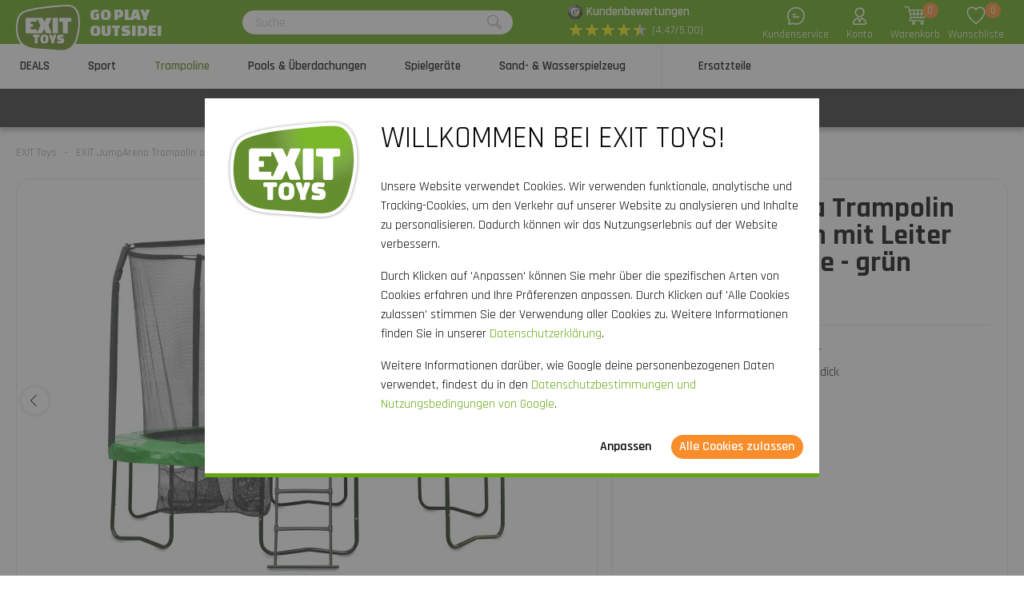

--- FILE ---
content_type: text/html; charset=utf-8
request_url: https://www.exittoys.de/exit-jumparena-trampolin-oval-244x380cm-mit-leiter-und-schuhtasche-grun-10-95-12-02
body_size: 39545
content:
<!DOCTYPE html>
<html lang="de-DE" class="b2cde">
<!--
dicode BV, 2026, http://www.dicode.nl/
Versie: 2.83.20260121140709
Laadtijd: 0.3211s
Datum: donderdag, 22 januari 2026
-->
<head>
<title>EXIT JumpArena Trampolin oval 244x380cm mit Leiter und Schuhtasche - gr&uuml;n | EXIT Toys</title>
<meta http-equiv="content-type" content="text/html; charset=utf-8" />
<meta name="description" content="EXIT JumpArena Trampolin oval 244x380cm mit Leiter und Schuhtasche - gr&uuml;n bestellen? ✓Hochwertige Outdoor-Spielzeuge ✓Schnelle Lieferung" />
<meta name="keywords" content="EXIT,JumpArena,Trampolin,oval,244x380cm,mit,Leiter,und,Schuhtasche,-,gr&uuml;n" />
<meta name="viewport" content="width=device-width, initial-scale=1">

<meta name="format-detection" content="telephone=no" />
<meta name="facebook-domain-verification" content="tfsxewttgo4rawnp5dzp58cos34pnd" />
<script>
var jsstart = Date.now();
var siteurl	= "/", language = "de-DE", currency = "EUR", brand = "EXIT Toys", version = "2.83.20260121140709", is_user = false, page = "webshopproductversions", abtest = "a", trustedshopsid = "XB527B9156681FB648ED5CB4E96E8B661", webshop = "de", optimize_stock = 0;
</script>

<link rel="stylesheet" type="text/css" href="/css/2.83.20260121140709/1761810791-www-exittoys-de.css" media="all" />

<link rel="shortcut icon" href="/551/0/0/1/ffffff00/fe238746/291f9603e24decef788a0d3646da7660df7fda2d2becba65cb49286b82b7d525/favicon.png" />
<link rel="icon" type="image/vnd.microsoft.icon" href="/551/0/0/1/ffffff00/fe238746/291f9603e24decef788a0d3646da7660df7fda2d2becba65cb49286b82b7d525/favicon.png" />
<link rel="icon" type="image/x-icon" href="/551/0/0/1/ffffff00/fe238746/291f9603e24decef788a0d3646da7660df7fda2d2becba65cb49286b82b7d525/favicon.png" />

<link rel="alternate" href="https://www.exittoys.nl/exit-jumparena-trampoline-ovaal-244x380cm-met-ladder-en-schoenenzak-groen-10-95-12-02" hreflang="nl-NL" /><link rel="alternate" href="https://www.exittoys.be/exit-jumparena-trampoline-ovaal-244x380cm-met-ladder-en-schoenenzak-groen-10-95-12-02" hreflang="nl-BE" /><link rel="alternate" href="https://www.exittoys.de/exit-jumparena-trampolin-oval-244x380cm-mit-leiter-und-schuhtasche-grun-10-95-12-02" hreflang="de-DE" /><link rel="alternate" href="https://www.exittoys.at/exit-jumparena-trampolin-oval-244x380cm-mit-leiter-und-schuhtasche-grun-10-95-12-02" hreflang="de-AT" /><link rel="alternate" href="https://www.exittoys.ie/exit-jumparena-trampoline-oval-244x380cm-with-ladder-and-shoe-bag-green-10-95-12-02" hreflang="en-IE" /><link rel="alternate" href="https://www.exittoys.fr/trampoline-ovale-exit-jumparena-244-x-380-cm-avec-echelle-et-range-chaussures-vert-10-95-12-02" hreflang="fr-FR" /><link rel="alternate" href="https://www.exittoys.co.uk/exit-jumparena-trampoline-oval-244x380cm-with-ladder-and-shoe-bag-green-10-95-12-02" hreflang="en-GB" /><link rel="alternate" href="https://www.exittoys.se/exit-jumparena-trampoline-oval-244x380cm-with-ladder-and-shoe-bag-green-10-95-12-02" hreflang="sv-SE" /><link rel="alternate" href="https://www.exittoys.dk/exit-jumparena-trampoline-oval-244x380cm-with-ladder-and-shoe-bag-green-10-95-12-02" hreflang="da-DK" />


<script>
window.dataLayer = [];
window.dataLayer.push = function dLp() {
if ( window.dataLayer.push == dLp )
if ( typeof arguments[0].eventCallback != 'undefined' )
arguments[0].eventCallback();
return Array.prototype.push.apply(this,arguments);
};

(function(w,d,s,l,i){w[l]=w[l]||[];w[l].push({'gtm.start':
new Date().getTime(),event:'gtm.js'});var f=d.getElementsByTagName(s)[0],
j=d.createElement(s),dl=l!='dataLayer'?'&l='+l:'';j.async=true;j.src=
'//www.googletagmanager.com/gtm.js?id='+i+dl;f.parentNode.insertBefore(j,f);
})(window,document,'script','dataLayer','GTM-KB25X2T');</script>

<script type="application/ld+json">[{"@context":"https:\/\/schema.org","@type":"Organization","name":"EXIT Toys","url":"https:\/\/www.exittoys.de\/","contactPoint":{"@type":"ContactPoint","contactType":"Customer Service","telephone":"0800 - 7246346","email":"info@exittoys.de","areaServed":"Europe","availableLanguage":"Dutch"},"image":"https:\/\/www.exittoys.de\/551\/0\/0\/1\/ffffff00\/fe238746\/1171f3adbc886e96707bf664a599883f0a9f93bca98ba4c6ae72a53f899d0821\/exittoys-logo-header.svg","aggregateRating":{"@type":"AggregateRating","ratingValue":"4.47","bestRating":"5","worstRating":"1","ratingCount":"1029"}},{"@context":"https:\/\/schema.org","@type":"Product","name":"EXIT JumpArena Trampolin oval 244x380cm mit Leiter und Schuhtasche - gr\u00fcn","description":"EXIT JumpArena Trampolin oval 244x380cm mit Leiter und Schuhtasche - gr\u00fcn\r\nDas EXIT JumpArena Trampolin ist ein ovales Trampolin auf F\u00fc\u00dfen mit gr\u00fcnem Schutzrand. Wenn du ein JumpArena w\u00e4hlst bekommst du mehr als nur ein Trampolin, denn auch ein Sicherheitsnetz, eine praktische Schuhtasche und Leiter sind bei diesem Trampolin enthalten.\r\nUnsere Trampoline auf F\u00fc\u00dfen haben standardm\u00e4\u00dfig ein hochwertiges Sicherheitsnetz. Als Eltern brauchst du dir darum keine Sorgen \u00fcber die Sicherheit zu machen. Auch der kinderfreundliche Eingang ohne Rei\u00dfverschluss tr\u00e4gt dazu bei. Der Schutzrand des JumpArena ist extra dick (3 Zentimer) f\u00fcr mehr Springkomfort und verf\u00fcgt \u00fcber Entw\u00e4sserungsl\u00f6cher wohinein Wasser direkt abl\u00e4uft.\r\nDurch Schraubverbindungen im Rahmen kann das Trampolin w\u00e4hrend des Springens nicht bewegen oder verschieben. Zudem ist der Rahmen des JumpArena f\u00fcr extra Langlebigkeit galvanisiert und pulverbeschichtet, sodass Rost absolut keine Chance hat. Versichere dich selbst von einem standfesten Sprung mit den JumpArena Trampolinen von EXIT Toys!\r\nStandardm\u00e4\u00dfig enthalten\r\n\r\nSprungtucht\r\nGr\u00fcner Schutzrand\r\n72 galvanisierte Federn von 17,7 cm\r\n6 metallene W-F\u00fc\u00dfe\r\nSicherheitsnetz mit \u00fcberlappender T\u00fcr\r\nLeiter\r\nSchuhtasche\r\nFederhaken\r\nAnleitung\r\n","brand":{"@context":"http:\/\/schema.org","@type":"Brand","name":"EXIT Toys"},"category":"Trampoline","model":"JumpArena Trampoline","color":"","size":"244 x 380 cm","image":["https:\/\/www.exittoys.de\/604\/0\/0\/1\/ffffff00\/ee3a4d1f\/8f6c5421b2cf06e1e4e9df0f6fb9ee032908d28e9e967cc69f5fbbf451a740b6\/10-95-12-02-exit-jumparena-trampolin-oval-244x380cm-mit-leiter-und-schuhtasche-grun.jpg","https:\/\/www.exittoys.de\/604\/0\/0\/1\/ffffff00\/ee3a4d1f\/37157450f7802b75a3a8a72cdee11a780cda09ac94335a7d03c202aea459fed5\/10-95-12-02-exit-jumparena-trampolin-oval-244x380cm-mit-leiter-und-schuhtasche-grun-1.jpg","https:\/\/www.exittoys.de\/604\/0\/0\/1\/ffffff00\/ee3a4d1f\/27c8af16949871636ce73b61c46c112247b71f77a49aa3e7cdb37048bc520ded\/10-95-12-02-exit-jumparena-trampolin-oval-244x380cm-mit-leiter-und-schuhtasche-grun-2.jpg","https:\/\/www.exittoys.de\/604\/0\/0\/1\/ffffff00\/ee3a4d1f\/9df7bbe9005c9e4fb083fbd0aafef967c682c5043520f8c827edbc59be5b33b0\/10-95-12-02-exit-jumparena-trampolin-oval-244x380cm-mit-leiter-und-schuhtasche-grun-3.jpg"],"sku":"10.95.12.02","gtin13":"8718469463527","offers":{"@type":"Offer","availability":"https:\/\/schema.org\/OutOfStock","itemCondition":"https:\/\/schema.org\/NewCondition","price":"549","priceCurrency":"EUR","url":"https:\/\/www.exittoys.de\/exit-jumparena-trampolin-oval-244x380cm-mit-leiter-und-schuhtasche-grun-10-95-12-02","priceValidUntil":"2026-12-31","seller":{"@type":"Organization","name":"EXIT Toys","url":"https:\/\/www.exittoys.de\/","logo":"https:\/\/www.exittoys.de\/551\/0\/0\/1\/ffffff00\/fe238746\/0e0ca815e6a1836dbefbf6cb5fbd0510ad33c5d0560dd0a10c1a63e97ebbe996\/header-logo.png"},"shippingDetails":[{"@type":"OfferShippingDetails","shippingRate":{"@type":"MonetaryAmount","value":"0","currency":"EUR"},"shippingDestination":{"@type":"DefinedRegion","addressCountry":"DE"},"deliveryTime":{"@type":"ShippingDeliveryTime","handlingTime":{"@type":"QuantitativeValue","minValue":"0","maxValue":"1","unitCode":"d"},"transitTime":{"@type":"QuantitativeValue","minValue":"2","maxValue":"3","unitCode":"d"}}}]}}]</script>
<link rel="canonical" href="https://www.exittoys.de/exit-jumparena-trampolin-oval-244x380cm-mit-leiter-und-schuhtasche-grun-10-95-12-02" />

</head>
<body class="">
<noscript>
<iframe src="//www.googletagmanager.com/ns.html?id=GTM-KB25X2T" height="0" width="0" style="display:none;visibility:hidden"></iframe>
</noscript>


<header class="container" id="div_header">
<div class="site">
<figure class="logo">
<a href="/"><img src="/551/0/0/1/ffffff00/fe238746/1171f3adbc886e96707bf664a599883f0a9f93bca98ba4c6ae72a53f899d0821/exittoys-logo-header.svg" alt="Exittoys logo Header" width="620" height="459" /></a>
<figcaption><p>Go play<br />outside!</p></figcaption>
</figure>
<form action="/suchen" method="post" id="frm_header_search">
<div id="div_search_field">
<input type="text" name="search" autocomplete="off" value="" placeholder="Suche" class="ui-autocomplete-input" />
<button></button>
</div>
</form>


<div class="trustedshops">
<div class="reviews">
<div class="trustedlogo guarantee"></div>
<div class="trusteddescription">
<a href="https://www.trustedshops.de/bewertung/info_XB527B9156681FB648ED5CB4E96E8B661.html?sort=date" rel="external nofollow">Kundenbewertungen</a>
</div>
</div>
<div class="reviews">
<div class="stars">
<div class="background"><span>★</span><span>★</span><span>★</span><span>★</span><span>★</span></div>
<div class="rating" style="width: 89.4%"><span>★</span><span>★</span><span>★</span><span>★</span><span>★</span></div>
</div>
<div class="score">(4.47/5.00)</div>
</div>
</div>
<div class="contact">
<a href="/exit-toys/kontakt"></a>
<span>Kundenservice</span>
</div>
<div class="myaccount">
<a href="/mein-konto"></a>
<span>Konto</span>

</div>
<div id="div_xmlhttp_shoppingcart" data-url="/warenkorb">
<div class="cart">
<div class="amount">0</div>
<a href="/warenkorb"></a>
</div>
<span>Warenkorb</span>
</div>
<div class="favorites">
<div class="icon">
<div class="amount">0</div>
<a href="/"></a>
</div>
<span>Wunschliste</span>
</div>
</div>
</header>
<nav id="div_mobilemenu">
<div class="mobilemenu">Men&uuml;</div>
<div class="menubox">
<ul>
<li class=""><div class="image"><img src="/301/0/0/1/ffffff00/6f3f6624/d697297ee094d3a0e1660ef9566519f5e164990b958aa2ff2c1edf7a27554b3a/actie.jpg" loading="lazy" alt="Actie" width="360" height="220"/></div><a href="/deals">DEALS</a>
<div class="icon"></div>

</li><li class=""><div class="image"><img src="/301/0/0/1/ffffff00/6f3f6624/0d7943a04f978be20509342f86b73cc632f763852ce004a2aae3844139d81e3b/fusballtor-basketballsaule-rebounder-kaufen.jpg" loading="lazy" alt="Fu&szlig;balltor, Basketballs&auml;ule, Rebounder kaufen?" width="360" height="220"/></div><a href="/sport">Sport</a>
<div class="icon"></div>
<div class="productgroups">
<ul>
<li ><a href="/fussball">Fu&szlig;ball</a>
<ul class="subitem">
<li ><a href="/fussball/fussballtore">Fu&szlig;balltore</a></li><li ><a href="/fussball/rebounder">Rebounder</a></li><li ><a href="/fussball/panna-soccer-courts">Panna Soccer Courts</a></li><li ><a href="/fussball/backstop-ballfangnetze">Backstop Ballfangnetze</a></li>
</ul>
</li><li ><a href="/padel-rebounder">Padel Rebounder</a>

</li><li ><a href="/basketball">Basketball</a>
<ul class="subitem">
<li ><a href="/basketball/basketballsaulen-und-bretter">Basketballs&auml;ulen und -bretter</a></li>
</ul>
</li><li ><a href="/hockey">Hockey</a>
<ul class="subitem">
<li ><a href="/hockey/hockeytore">Hockeytore</a></li><li ><a href="/hockey/rebounder">Rebounder</a></li><li ><a href="/hockey/panna-felder">Panna-Felder</a></li>
</ul>
</li><li ><a href="/multisport">Multisport</a>
<ul class="subitem">
<li ><a href="/multisport/getset-gerate">GetSet Ger&auml;te</a></li><li ><a href="/multisport/sports-trampoline">Sports Trampoline</a></li><li ><a href="/multisport/multisport-netz">Multisport Netz</a></li>
</ul>
</li>
</ul>
</div>
</li><li class="active"><div class="image"><img src="/301/0/0/1/ffffff00/6f3f6624/52eefb804ee109fc4b18a994311423216ce1741dc15a6d1b726ebf2b44f00542/trampolin-kaufen-grose-auswahl-jetzt-bei.jpg" loading="lazy" alt="Trampolin kaufen? | Gro&szlig;e Auswahl | Jetzt bei" width="360" height="220"/></div><a href="/trampolin">Trampoline</a>
<div class="icon"></div>
<div class="productgroups">
<ul>
<li ><a href="/trampolin/exit">EXIT Serien</a>
<ul class="subitem">
<li ><a href="/trampolin/exit/black-edition">Black Edition</a></li><li ><a href="/trampolin/exit/silhouette">Silhouette</a></li><li ><a href="/trampolin/exit/allure">Allure</a></li><li ><a href="/trampolin/exit/lotus">Lotus</a></li><li ><a href="/trampolin/exit/elegant">Elegant</a></li><li ><a href="/trampolin/exit/interra">InTerra</a></li><li ><a href="/trampolin/exit/peakpro">PeakPro</a></li><li ><a href="/trampolin/exit/dynamic">Dynamic</a></li><li ><a href="/trampolin/exit/tiggy-junior">Tiggy Junior</a></li>
</ul>
</li><li ><a href="/trampolin/trampolintypen">Trampolintypen</a>
<ul class="subitem">
<li ><a href="/trampolin/stand-trampolin">Standtrampolin</a></li><li ><a href="/trampolin/trampolin-ebenerdig">Ebenerdig</a></li><li ><a href="/trampolin/trampolin-inground">Inground</a></li><li ><a href="/trampolin/trampolin-mit-netz">Trampolin mit Netz</a></li><li ><a href="/trampolin/trampolin-rund">Rund</a></li><li ><a href="/trampolin/rechteckige-trampolin">Rechteckig</a></li>
</ul>
</li><li ><a href="/trampolin/trampolin-kaufen">Trampolin kaufen</a>
<ul class="subitem">
<li ><a href="/trampolin/set-angebot">Set-Angebot</a></li>
</ul>
</li><li ><a href="/trampolin/trampolin-fur">Trampolin f&uuml;r</a>
<ul class="subitem">
<li ><a href="/trampolin/outdoor-trampolin">Outdoor</a></li><li ><a href="/trampolin/indoor-trampolin">Indoor</a></li><li ><a href="/trampolin/sport-trampolin">Sport</a></li><li ><a href="/trampolin/trampolin-kleinkinder">Kleinkinder</a></li><li ><a href="/trampolin/kindertrampolin">Kinder</a></li>
</ul>
</li><li ><a href="/trampolin/trampolingrosen">Trampolingr&ouml;&szlig;en</a>
<ul class="subitem">
<li ><a href="/trampolin/trampolin-gross">Gro&szlig;</a></li><li ><a href="/trampolin/trampolin-klein">Klein</a></li><li ><a href="/trampolin/mini-trampolin">Mini</a></li><li ><a href="/trampolin/trampolin-244-cm">&oslash; 244 cm</a></li><li ><a href="/trampolin/trampolin-305-cm">&oslash; 305 cm</a></li><li ><a href="/trampolin/trampolin-366-cm">&oslash; 366 cm</a></li><li ><a href="/trampolin/trampolin-2m">2 Meter</a></li><li ><a href="/trampolin/trampolin-3m">3 Meter</a></li><li ><a href="/trampolin/trampolin-4m">4 Meter</a></li><li ><a href="/trampolin/trampolin-5m">5 Meter</a></li>
</ul>
</li><li ><a href="/trampolin/zubehor">Zubeh&ouml;r</a>
<ul class="subitem">
<li ><a href="/trampolin/zubehor/trampolin-abdeckung">Abdeckung</a></li><li ><a href="/trampolin/zubehor/trampolin-leiter">Leiter und Platforme</a></li><li ><a href="/trampolin/zubehor/trampolin-erdanker">Erdanker</a></li><li ><a href="/trampolin/zubehor/mahroboter-stopper">M&auml;hroboter-Stopper</a></li><li ><a href="/trampolin/zubehor/sicherheitsplatten">Sicherheitsplatten</a></li>
</ul>
</li>
</ul>
</div>
</li><li class=""><div class="image"><img src="/301/0/0/1/ffffff00/6f3f6624/44d9f37db228f99f2af1b51b39548a6c48102b1de076e94db1f69fb9acd65972/pools-uberdachungen.jpg" loading="lazy" alt="Pools &amp; &Uuml;berdachungen" width="360" height="220"/></div><a href="/pools">Pools &amp; &Uuml;berdachungen</a>
<div class="icon"></div>
<div class="productgroups">
<ul>
<li ><a href="/pools/exit">EXIT Pools</a>
<ul class="subitem">
<li ><a href="/pools/exit/wood">Wood</a></li><li ><a href="/pools/exit/stone">Stone</a></li><li ><a href="/pools/exit/black-leather">Black Leather</a></li><li ><a href="/pools/exit/soft-grey">Soft Grey</a></li><li ><a href="/pools/exit/lime">Lime</a></li>
</ul>
</li><li ><a href="/pools/aufstellpool">Aufstellpools</a>
<ul class="subitem">
<li ><a href="/pools/frame-pool">Frame Pool</a></li><li ><a href="/pools/pool-garten">Pool f&uuml;r Garten</a></li><li ><a href="/pools/kinderpool">Kinderpool</a></li><li ><a href="/pools/planschbecken">Planschbecken</a></li>
</ul>
</li><li ><a href="/pools/pool-rund">Pool rund</a>

</li><li ><a href="/pools/pool-rechteckig">Pool rechteckig</a>

</li><li ><a href="/pools/pooltiefe">Pooltiefe</a>
<ul class="subitem">
<li ><a href="/pools/100cm-tief">100 cm</a></li><li ><a href="/pools/122cm-tief">122 cm</a></li><li ><a href="/pools/alle-pooltiefen">Alle Pooltiefen &gt;</a></li>
</ul>
</li><li ><a href="/pools/pool-uberdachung">Pool &Uuml;berdachung</a>
<ul class="subitem">
<li ><a href="/pools/pool-uberdachung/poolabdeckung">Pool Abdeckung</a></li><li ><a href="/pools/pool-uberdachung/pool-sonnenschutz">Pool Sonnenschutz</a></li><li ><a href="/pools/pool-uberdachung/rund">Rund</a></li><li ><a href="/pools/pool-uberdachung/rechteckig">Rechteckig</a></li><li ><a href="/pools/pool-uberdachung/andere-marken">F&uuml;r andere Marken</a></li>
</ul>
</li><li ><a href="/pools/pool-kaufen">Pool Kaufen</a>
<ul class="subitem">
<li ><a href="/pools/pool-mit-dach">Pool mit Dach</a></li><li ><a href="/pools/pool-mit-pumpe">Pool mit Pumpe</a></li><li ><a href="/pools/pool-mit-warmepumpe">Pool mit W&auml;rmepumpe</a></li>
</ul>
</li><li ><a href="/pools/pool-zubehor">Universal-Poolzubeh&ouml;r</a>
<ul class="subitem">
<li ><a href="/pools/pool-zubehor/pool-warmepumpe">W&auml;rmepumpe</a></li><li ><a href="/pools/pool-zubehor/pumpe-fur-pool">Pumpe</a></li><li ><a href="/pools/pool-zubehor/pool-leiter">Leiter</a></li><li ><a href="/pools/pool-zubehor/abdeckplane">Abdeckplane</a></li><li ><a href="/pools/pool-zubehor/pool-untergrund">Untergrund</a></li>
</ul>
</li><li ><a href="/pools/poolpflege">Poolpflege</a>

</li><li ><a href="/pools/whirlpools">Whirlpools</a>
<ul class="subitem">
<li ><a href="/pools/whirlpools/exit">EXIT Whirlpools</a></li><li ><a href="/pools/whirlpools/whirlpool-uberdachung">Whirlpool &Uuml;berdachung</a></li><li ><a href="/pools/whirlpools/aufblasbare-whirlpool">Aufblasbare Whirlpool</a></li><li ><a href="/pools/whirlpools/whirlpool-fur-den-garten">Whirlpool f&uuml;r den Garten</a></li><li ><a href="/pools/whirlpools/whirlpool-zubehor">Zubeh&ouml;r</a></li>
</ul>
</li>
</ul>
</div>
</li><li class=""><div class="image"><img src="/301/0/0/1/ffffff00/6f3f6624/f8869d7273aeef082e51ba85a22ae796eda13b3d8e6976f666b0887c4a3cdf0a/spielgerate.jpg" loading="lazy" alt="Spielger&auml;te" width="360" height="220"/></div><a href="/spielgerate">Spielger&auml;te</a>
<div class="icon"></div>
<div class="productgroups">
<ul>
<li ><a href="/spielgerate/exit">EXIT Serien</a>
<ul class="subitem">
<li ><a href="/spielgerate/exit/hika">Hika Spielhaus</a></li><li ><a href="/spielgerate/exit/yuki">Yuki Spielh&auml;user</a></li><li ><a href="/spielgerate/exit/panorama">Panorama Spielh&auml;user</a></li><li ><a href="/spielgerate/exit/loft">Loft Spielh&auml;user</a></li><li ><a href="/spielgerate/exit/crooky">Crooky Spielh&auml;user</a></li><li ><a href="/spielgerate/exit/fantasia">Fantasia Spielh&auml;user</a></li><li ><a href="/spielgerate/exit/ivy">Ivy Spielger&auml;te</a></li><li ><a href="/spielgerate/exit/getset-gerat">GetSet Ger&auml;te</a></li><li ><a href="/spielgerate/exit/metal-climbing-domes">Metal Climbing Domes</a></li><li ><a href="/spielgerate/exit/my-first">My First Slides</a></li><li ><a href="/spielgerate/exit/wippe">Wippe</a></li>
</ul>
</li><li ><a href="/spielgerate/spielturm">Spielt&uuml;rme</a>
<ul class="subitem">
<li ><a href="/spielgerate/spielturm/spielturm-mit-rutsche">Spielturm mit Rutsche</a></li><li ><a href="/spielgerate/spielturm/spielturm-mit-schaukel-und-rutsche">Spielturm mit Schaukel und Rutsche</a></li><li ><a href="/spielgerate/spielturm/zubehor">Zubeh&ouml;r</a></li>
</ul>
</li><li ><a href="/spielgerate/spielhaus">Spielh&auml;user</a>
<ul class="subitem">
<li ><a href="/spielgerate/spielhaus/garten-spielhaus">Garten Spielhaus</a></li><li ><a href="/spielgerate/spielhaus/holz-spielhaus">Holz Spielhaus</a></li><li ><a href="/spielgerate/spielhaus/zubehor">Zubeh&ouml;r</a></li>
</ul>
</li><li ><a href="/spielgerate/schaukel">Schaukeln</a>
<ul class="subitem">
<li ><a href="/spielgerate/schaukel/schaukel-gestell">Schaukel gestell</a></li><li ><a href="/spielgerate/schaukel/schaukel-mit-rutsche">Schaukel mit Rutsche</a></li><li ><a href="/spielgerate/schaukel/schaukel-mit-klettergerust">Schaukel mit Kletterger&uuml;st</a></li><li ><a href="/spielgerate/schaukel/doppelschaukel">Doppelschaukel</a></li>
</ul>
</li><li ><a href="/spielgerate/klettergerust">Kletterger&uuml;st</a>
<ul class="subitem">
<li ><a href="/spielgerate/klettergerust/kletterdome">Kletterdome</a></li><li ><a href="/spielgerate/klettergerust/kletterturm">Kletterturm</a></li><li ><a href="/spielgerate/klettergerust/monkeybar">Monkeybar</a></li>
</ul>
</li><li ><a href="/spielgerate/rutsche">Rutschen</a>

</li>
</ul>
</div>
</li><li class=""><div class="image"><img src="/301/0/0/1/ffffff00/6f3f6624/7b2ff0fb0a47ebe25e2710480763a11bd40e189f145677c32a0f242b6e9e45f3/sand-und-wasserspielzeug-jetzt-kaufen.jpg" loading="lazy" alt="Sand- und Wasserspielzeug | Jetzt kaufen" width="360" height="220"/></div><a href="/sand-und-wasserspielzeug">Sand- &amp; Wasserspielzeug</a>
<div class="icon"></div>
<div class="productgroups">
<ul>
<li ><a href="/sand-und-wasserspielzeug/holzerne-outdoor-kuchen">H&ouml;lzerne Outdoor-K&uuml;chen</a>

</li><li ><a href="/sand-und-wasserspielzeug/wasserbahnen">Wasserbahnen</a>

</li><li ><a href="/sand-und-wasserspielzeug/hochbeete">Hochbeete</a>

</li><li ><a href="/sand-und-wasserspielzeug/sand-und-wassertische">Sand- und Wassertische</a>

</li><li ><a href="/sand-und-wasserspielzeug/sandkasten">Sandk&auml;sten</a>

</li>
</ul>
</div>
</li><li class=""><div class="image"><img src="/301/0/0/1/ffffff00/6f3f6624/ec7c2b6900a770b3f5a53d78991b06d9417e44c51e9e0811a1f291b2899346f8/ersatzteile-fur-spielgerate-kaufen-bestell-direkt-bei.jpg" loading="lazy" alt="Ersatzteile f&uuml;r Spielger&auml;te kaufen? Bestell direkt bei" width="360" height="220"/></div><a href="/ersatzteile">Ersatzteile</a>
<div class="icon"></div>
<div class="productgroups">
<ul>
<li ><a href="/ersatzteile/sport">Sport</a>

</li><li ><a href="/ersatzteile/trampoline">Trampoline</a>

</li><li ><a href="/ersatzteile/pools-und-whirlpools">Pools und Whirlpools</a>

</li><li ><a href="/ersatzteile/spielhauser-und-spielgerate">Spielhaus und Spielger&auml;t</a>

</li><li ><a href="/ersatzteile/sand-und-wasserspielzeug">Sand- &amp; Wasserspielzeug</a>

</li><li ><a href="/ersatzteile/gokarts-triker">Gokarts &amp; Triker</a>

</li>
</ul>
</div>
</li>
</ul>
<ul>
<div class="ctitle">Kundenservice</div>
<li class=""><a href="/exit-toys/kontakt">Kontakt</a></li><li class=""><a href="/kundenservice/exit-serviceportal">EXIT Serviceportal</a></li><li class=""><a href="/kundenservice/bestellen">Bestellen</a></li><li class=""><a href="/kundenservice/bezahlen">Bezahlen</a></li><li class=""><a href="/kundenservice/lieferung">Lieferung</a></li>
</ul>
</div>
</nav>
<nav id="div_menu">
<div class="site">
<ul>
<li class=""><a href="/deals">DEALS</a></li><li class=""><a href="/sport">Sport</a></li><li class="current"><a href="/trampolin">Trampoline</a></li><li class=""><a href="/pools">Pools &amp; &Uuml;berdachungen</a></li><li class=""><a href="/spielgerate">Spielger&auml;te</a></li><li class=""><a href="/sand-und-wasserspielzeug">Sand- &amp; Wasserspielzeug</a></li><li class=""><a href="/ersatzteile">Ersatzteile</a></li>
</ul>
</div>
<div class="submenu">
<div class="box ">
<div class="site">
<div class="productgroups">
<ul>

</ul>
</div>
<div class="intro" data-page="5683">
<div class="image">
<a href="/deals"><img loading="lazy" src="/301/0/0/1/ffffff00/6f3f6624/d697297ee094d3a0e1660ef9566519f5e164990b958aa2ff2c1edf7a27554b3a/actie.jpg" alt="Actie" width="360" height="220" /></a>
</div>
<div class="info">
<div class="ctitle">DEALS - 15% Rabatt</div>
</div>
<div class="clear"></div>
</div>
<div class="clear"></div>
</div>
<div class="clear"></div>
</div><div class="box ">
<div class="site">
<div class="productgroups">
<ul>
<li class=""><a data-page="2027" href="/fussball">Fu&szlig;ball</a>
<ul>
<li><a data-page="2038" href="/fussball/fussballtore">Fu&szlig;balltore</a></li><li><a data-page="2039" href="/fussball/rebounder">Rebounder</a></li><li><a data-page="2040" href="/fussball/panna-soccer-courts">Panna Soccer Courts</a></li><li><a data-page="2041" href="/fussball/backstop-ballfangnetze">Backstop Ballfangnetze</a></li>
</ul>
</li><li class=" nosub strong margin"><a data-page="4173" href="/padel-rebounder">Padel Rebounder</a>

</li><li class=""><a data-page="2028" href="/basketball">Basketball</a>
<ul>
<li><a data-page="2548" href="/basketball/basketballsaulen-und-bretter">Basketballs&auml;ulen und -bretter</a></li>
</ul>
</li><li class=""><a data-page="2029" href="/hockey">Hockey</a>
<ul>
<li><a data-page="2055" href="/hockey/hockeytore">Hockeytore</a></li><li><a data-page="2689" href="/hockey/rebounder">Rebounder</a></li><li><a data-page="2688" href="/hockey/panna-felder">Panna-Felder</a></li>
</ul>
</li><li class=""><a data-page="2036" href="/multisport">Multisport</a>
<ul>
<li><a data-page="3984" href="/multisport/getset-gerate">GetSet Ger&auml;te</a></li><li><a data-page="3985" href="/multisport/sports-trampoline">Sports Trampoline</a></li><li><a data-page="2054" href="/multisport/multisport-netz">Multisport Netz</a></li>
</ul>
</li>
</ul>
</div>
<div class="intro" data-page="3100">
<div class="image">
<a href="/sport"><img loading="lazy" src="/301/0/0/1/ffffff00/6f3f6624/0d7943a04f978be20509342f86b73cc632f763852ce004a2aae3844139d81e3b/fusballtor-basketballsaule-rebounder-kaufen.jpg" alt="Fu&szlig;balltor, Basketballs&auml;ule, Rebounder kaufen?" width="360" height="220" /></a>
</div>
<div class="info">
<div class="ctitle">Sport</div>
<p>Sich im Freien sportlich bet&auml;tigen, f&uuml;r ein Spiel trainieren oder ein lustiges Match mit der ganzen Familie spielen: Die Sportprodukte von EXIT Toys verwandeln deinen Garten oder deine Auffahrt in einen echten Sportplatz!</p>
</div>
<div class="clear"></div>
</div><div class="intro" data-page="2027">
<div class="image">
<a href="/fussball"><img loading="lazy" src="/301/0/0/1/ffffff00/6f3f6624/6a6ddb87bcaaec60c9acdbaaf02dc98d4ea12d24a1250bbc5d11b71c28aa5611/fusballprodukte-kaufen-bestell-direkt-bei.jpg" alt="Fu&szlig;ballprodukte kaufen? Bestell direkt bei" width="360" height="220" /></a>
</div>
<div class="info">
<div class="ctitle">Fu&szlig;ball</div>
<p>Bist du auch so ein Fu&szlig;ballfan und kannst nicht genug davon kriegen? Verbessere dein Ballgef&uuml;hl, tob dich im Garten aus oder &uuml;be f&uuml;r ein wichtiges Turnier mit den Rebounder,&nbsp;Fu&szlig;ball- und Pannatoren von EXIT Toys. Erlebe garantierten Fu&szlig;ball-Spa&szlig;!</p>
</div>
<div class="clear"></div>
</div><div class="intro" data-page="2038">
<div class="image">
<a href="/fussball/fussballtore"><img loading="lazy" src="/301/0/0/1/ffffff00/6f3f6624/35d873f6121adaede8d8fd9b5b1a9352774eb742df0136d0b3d77ab13ebb7eae/exit-fusballtor-kaufen-jetzt-bestellen-bei.jpg" alt="EXIT Fu&szlig;balltor kaufen? | Jetzt bestellen bei" width="360" height="220" /></a>
</div>
<div class="info">
<div class="ctitle">Fu&szlig;balltore</div>
<p>Bist du regelm&auml;&szlig;ig auf dem Fu&szlig;ballplatz anzutreffen? EXIT Toys hat Fu&szlig;balltore in vielen Sorten und Ma&szlig;en. EXIT Fu&szlig;balltore: damit punktets du!</p>
</div>
<div class="clear"></div>
</div><div class="intro" data-page="2039">
<div class="image">
<a href="/fussball/rebounder"><img loading="lazy" src="/301/0/0/1/ffffff00/6f3f6624/304155b6077e61d1f8d9e73e9c5f7cd0f1ea5618de528a8520ffd049d90a1d2f/exit-rebounder-kaufen-jetzt-bestellen-bei.jpg" alt="EXIT Rebounder kaufen? | Jetzt bestellen bei" width="360" height="220" /></a>
</div>
<div class="info">
<div class="ctitle">Rebounder</div>
<p>Passen, schie&szlig;en, annehmen, das Tor h&uuml;ten, werfen oder k&ouml;pfen? Trainiere deine Ballf&auml;higkeiten mit den Rebounern von EXIT Toys. Es gibt endlose M&ouml;glichkeiten!</p>
</div>
<div class="clear"></div>
</div><div class="intro" data-page="2040">
<div class="image">
<a href="/fussball/panna-soccer-courts"><img loading="lazy" src="/301/0/0/1/ffffff00/6f3f6624/105ae55d67511e12f1f5937e58639641046875ff341fa56b358b2dc77b9c6e38/exit-pannacourt-kaufen-jetzt-bestellen-bei.jpg" alt="EXIT Pannacourt kaufen? | Jetzt bestellen bei" width="360" height="220" /></a>
</div>
<div class="info">
<div class="ctitle">Panna Soccer Courts</div>
<p>Ein herausforderndes Fu&szlig;ballspiel das an jedem Ort gespielt werden kann? Panna-Fu&szlig;ball ist DER Trend auf dem Gebiet von Stra&szlig;enfu&szlig;ball und bei der Jugend sehr beliebt.Lass und Panna spielen!</p>
</div>
<div class="clear"></div>
</div><div class="intro" data-page="2041">
<div class="image">
<a href="/fussball/backstop-ballfangnetze"><img loading="lazy" src="/301/0/0/1/ffffff00/6f3f6624/dacaa350bbcad22236a9d6725db8ff720fa8ab9619c2369215df38e2496688fc/backstop-sportnetz-kaufen-jetzt-bestellen-bei.jpg" alt="Backstop Sportnetz kaufen? | Jetzt bestellen bei" width="360" height="220" /></a>
</div>
<div class="info">
<div class="ctitle">Backstop Ballfangnetz</div>
<p>Kaputte Blumenk&uuml;bel, eine zerst&ouml;rte Pflanze oder Zuschauer die durch den Ball getroffen werden? Mit den EXIT Backstop Ballfangnetzen ist das Vergangenheit.</p>
</div>
<div class="clear"></div>
</div><div class="intro" data-page="4173">
<div class="image">
<a href="/padel-rebounder"><img loading="lazy" src="/301/0/0/1/ffffff00/6f3f6624/9432485f8290c001341455e9c77e6115e64b6a6c6f1a9bb3a58f08ed5242db30/smash-padel-rebounder-kaufen-jetzt-bestellen-bei.jpg" alt="Smash Padel Rebounder kaufen? | Jetzt bestellen bei" width="360" height="220" /></a>
</div>
<div class="info">
<div class="ctitle">Padel Rebounder</div>
<p>M&ouml;chtest Du Deine Padeltechnik auf die n&auml;chste Stufe bringen? Entdecke den EXIT Smash Padel Rebounder und trainiere Deine Schl&auml;ge &uuml;berall: im Garten, auf der Auffahrt oder in der Turnhalle. Dank seiner perfekten Sprungkraft ist dieser Rebounder Dein idealer Trainingspartner.</p>
</div>
<div class="clear"></div>
</div><div class="intro" data-page="2028">
<div class="image">
<a href="/basketball"><img loading="lazy" src="/301/0/0/1/ffffff00/6f3f6624/ef4d92620bc846647ead10db84cb1f14844a5342e6d76f41bbaf83a2442da089/1911_basketbal.jpg" alt="" width="360" height="220" /></a>
</div>
<div class="info">
<div class="ctitle">Basketball</div>
<p>Bist du tief in Deinem Herzen ein Basketball-Fan? Trainiere im eigenen Garten mit der Basketballsysteme von EXIT Toys und steigere deine Basketballf&auml;higkeiten.&nbsp;&nbsp;</p>
<p>&nbsp;</p>
</div>
<div class="clear"></div>
</div><div class="intro" data-page="2548">
<div class="image">
<a href="/basketball/basketballsaulen-und-bretter"><img loading="lazy" src="/301/0/0/1/ffffff00/6f3f6624/decb88d968e02a4e6bacd97a123d3a512a94776b3f3c54b1c7a67dc4efc9b2a6/basketballsysteme-kaufen-bestell-direkt-bei.jpg" alt="Basketballsysteme kaufen? Bestell direkt bei" width="360" height="220" /></a>
</div>
<div class="info">
<div class="ctitle">Basketballs&auml;ulen und -bretter</div>
<p>Alle Basketball-Fans aufgepasst! EXIT Toys hat viele verschiedene Basketballs&auml;ulen und -bretter f&uuml;r Jung und Alt, wie die Galaxy und Comet Systeme. Fordere deine Freunde zu einer intensiven Partie Basketball heraus und steigere deine Basketballf&auml;higkeiten.</p>
</div>
<div class="clear"></div>
</div><div class="intro" data-page="2029">
<div class="image">
<a href="/hockey"><img loading="lazy" src="/301/0/0/1/ffffff00/6f3f6624/77e1348da5d52bd236a2a3821976572bd867b1922431564b3ceed263343a2bc5/grose-auswahl-an-hockeyprodukten-bestelle-bei.jpg" alt="Gro&szlig;e Auswahl an Hockeyprodukten |Bestelle bei" width="360" height="220" /></a>
</div>
<div class="info">
<div class="ctitle">Hockey</div>
<p>Bei EXIT Toys bist du an der richtigen Adresse f&uuml;r Rebounder,&nbsp;Fu&szlig;ball- und Pannatoren. Trainiere&nbsp;Strafecken, P&auml;sse und andere wichtige Hockeyf&auml;higkeiten wo und wann du willst.</p>
</div>
<div class="clear"></div>
</div><div class="intro" data-page="2055">
<div class="image">
<a href="/hockey/hockeytore"><img loading="lazy" src="/301/0/0/1/ffffff00/6f3f6624/d3dbb75584e369b3c76731ca46c126492391c204be4b694ec9a5e9b30a829809/hockeytore-kaufen-jetzt-bestellen-bei.jpg" alt="Hockeytore kaufen? | Jetzt bestellen bei" width="360" height="220" /></a>
</div>
<div class="info">
<div class="ctitle">Hockeytore</div>
<p>Hockeyfans aufgepasst!&nbsp;EXIT Toys hat Hockeytore in vielen Sorten und Gr&ouml;&szlig;en sodass du im eigenen Garten &uuml;ben kannst.</p>
</div>
<div class="clear"></div>
</div><div class="intro" data-page="2689">
<div class="image">
<a href="/hockey/rebounder"><img loading="lazy" src="/301/0/0/1/ffffff00/6f3f6624/55e1af757ed889b33ed7285a3925a53e9b115dbdd33ca0dbbbb42d26bea36f45/exit-rebounder-kaufen-jetzt-bestellen-bei.jpg" alt="EXIT Rebounder kaufen? | Jetzt bestellen bei" width="360" height="220" /></a>
</div>
<div class="info">
<div class="ctitle">Rebounder</div>
<p>Werde geschickter und pr&auml;ziser in deinem Hockeyspiel mit einen Rebounder von EXIT Toys. Passen, schie&szlig;en, Tor h&uuml;ten oder annehmen lernen? Alles ist m&ouml;glich.</p>
</div>
<div class="clear"></div>
</div><div class="intro" data-page="2688">
<div class="image">
<a href="/hockey/panna-felder"><img loading="lazy" src="/301/0/0/1/ffffff00/6f3f6624/034796cf2ce34bdf57281716feef5de2f79e4037ffd77e8c6e8f997a76949551/panna-felder.jpg" alt="Panna-Felder" width="360" height="220" /></a>
</div>
<div class="info">
<div class="ctitle">Panna-Felder</div>
<p>Ein Mini-Hockeywettkampf im Club oder einem Standort? Die EXIT Panna-Felder sind perfekt um das Teamspiel zu verbessern. Fordere deine Teamkollegen ruhig schon einmal heraus.</p>
</div>
<div class="clear"></div>
</div><div class="intro" data-page="2036">
<div class="image">
<a href="/multisport"><img loading="lazy" src="/301/0/0/1/ffffff00/6f3f6624/f8a4bd4272da77043b530dda1bf679a36fc33fb684d3f0c187f170b7ff587c85/multisport-netz.jpg" alt="Multisport Netz" width="360" height="220" /></a>
</div>
<div class="info">
<div class="ctitle">Multisport</div>
<p>Bei EXIT Toys findest du Multisport-Netze, Sports Trampoline und GetSet Sportger&auml;te. So kannst du im eigenen Garten an deiner Technik arbeiten und deine Geschicklichkeit, Kraft oder Kondition trainieren, ganz wie du w&uuml;nschst!</p>
</div>
<div class="clear"></div>
</div><div class="intro" data-page="3984">
<div class="image">
<a href="/multisport/getset-gerate"><img loading="lazy" src="/301/0/0/1/ffffff00/6f3f6624/c8869b9a60e46acf8752c55e52665acd7dd7c6b6ec657f3a927f80aa3eefe4fa/getset-gerat-kaufen-bestell-jetzt-bei.jpg" alt="GetSet Ger&auml;t kaufen? | Bestell jetzt bei" width="360" height="220" /></a>
</div>
<div class="info">
<div class="ctitle">GetSet Ger&auml;te</div>
<p>Ist deine Familie gern drau&szlig;en aktiv oder treibst du f&uuml;r dein Leben gern Sport? Mit unseren GetSet Ger&auml;ten kannst du verschiedenste Fitness&uuml;bungen im eigenen Garten machen!</p>
</div>
<div class="clear"></div>
</div><div class="intro" data-page="3985">
<div class="image">
<a href="/multisport/sports-trampoline"><img loading="lazy" src="/301/0/0/1/ffffff00/6f3f6624/01fa88ee815fce9fa68497cc5976dca22e57ddb8ab138239efdf794af904fce8/sports-trampolin-kaufen-bestell-jetzt-bei.jpg" alt="Sports Trampolin kaufen? | Bestell jetzt bei" width="360" height="220" /></a>
</div>
<div class="info">
<div class="ctitle">Sports trampolines</div>
<p>Bist du schon ein erfahrener Springer und m&ouml;chtest raffinierte Kunstst&uuml;cke trainieren? Dann ist ein Sports Trampolin von EXIT Toys genau das Richtige f&uuml;r dich! Darauf erf&auml;hrst du das ultimative Gef&uuml;hl der Freiheit.</p>
</div>
<div class="clear"></div>
</div><div class="intro" data-page="2054">
<div class="image">
<a href="/multisport/multisport-netz"><img loading="lazy" src="/301/0/0/1/ffffff00/6f3f6624/b53f7daf6b8c3d1432cf0d703c6b5270fefe3755cc167222899f94f7dbc53554/exit-multisportnetz-kaufen-jetzt-bestellen-bei.jpg" alt="EXIT Multisportnetz kaufen? | Jetzt bestellen bei" width="360" height="220" /></a>
</div>
<div class="info">
<div class="ctitle">Multi-Sport-Netz</div>
<p>Tennis, Beachtennis, Volleybal, Footvolley oder doch Badminton? Du findest es schwer eine Wahl zu treffen? Mit dem Multi-Sport-Nets ist alles m&ouml;glich!</p>
<p>&nbsp;</p>
<p>&nbsp;</p>
</div>
<div class="clear"></div>
</div>
<div class="clear"></div>
</div>
<div class="clear"></div>
</div><div class="box large">
<div class="site">
<div class="productgroups">
<ul>
<li class=""><a data-page="3113" href="/trampolin/exit">EXIT Serien</a>
<ul>
<li><a data-page="2049" href="/trampolin/exit/black-edition">Black Edition</a></li><li><a data-page="2044" href="/trampolin/exit/silhouette">Silhouette</a></li><li><a data-page="3532" href="/trampolin/exit/allure">Allure</a></li><li><a data-page="3533" href="/trampolin/exit/lotus">Lotus</a></li><li><a data-page="2043" href="/trampolin/exit/elegant">Elegant</a></li><li><a data-page="5054" href="/trampolin/exit/interra">InTerra</a></li><li><a data-page="2047" href="/trampolin/exit/peakpro">PeakPro</a></li><li><a data-page="3115" href="/trampolin/exit/dynamic">Dynamic</a></li><li><a data-page="2048" href="/trampolin/exit/tiggy-junior">Tiggy Junior</a></li>
</ul>
</li><li class=""><a data-page="3117" href="/trampolin/trampolintypen">Trampolintypen</a>
<ul>
<li><a data-page="3212" href="/trampolin/stand-trampolin">Standtrampolin</a></li><li><a data-page="3210" href="/trampolin/trampolin-ebenerdig">Ebenerdig</a></li><li><a data-page="3208" href="/trampolin/trampolin-inground">Inground</a></li><li><a data-page="5445" href="/trampolin/trampolin-mit-netz">Trampolin mit Netz</a></li><li><a data-page="3214" href="/trampolin/trampolin-rund">Rund</a></li><li><a data-page="3216" href="/trampolin/rechteckige-trampolin">Rechteckig</a></li>
</ul>
</li><li class=" strong margin"><a data-page="5250" href="/trampolin/trampolin-kaufen">Trampolin kaufen</a>
<ul>
<li><a data-page="5696" href="/trampolin/set-angebot">Set-Angebot</a></li>
</ul>
</li><li class=""><a data-page="5251" href="/trampolin/trampolin-fur">Trampolin f&uuml;r</a>
<ul>
<li><a data-page="5252" href="/trampolin/outdoor-trampolin">Outdoor</a></li><li><a data-page="5253" href="/trampolin/indoor-trampolin">Indoor</a></li><li><a data-page="3907" href="/trampolin/sport-trampolin">Sport</a></li><li><a data-page="5254" href="/trampolin/trampolin-kleinkinder">Kleinkinder</a></li><li><a data-page="5255" href="/trampolin/kindertrampolin">Kinder</a></li>
</ul>
</li><li class=""><a data-page="5256" href="/trampolin/trampolingrosen">Trampolingr&ouml;&szlig;en</a>
<ul>
<li><a data-page="5257" href="/trampolin/trampolin-gross">Gro&szlig;</a></li><li><a data-page="5258" href="/trampolin/trampolin-klein">Klein</a></li><li><a data-page="5259" href="/trampolin/mini-trampolin">Mini</a></li><li><a data-page="5262" href="/trampolin/trampolin-244-cm">&oslash; 244 cm</a></li><li><a data-page="5260" href="/trampolin/trampolin-305-cm">&oslash; 305 cm</a></li><li><a data-page="5261" href="/trampolin/trampolin-366-cm">&oslash; 366 cm</a></li><li><a data-page="5463" href="/trampolin/trampolin-2m">2 Meter</a></li><li><a data-page="5263" href="/trampolin/trampolin-3m">3 Meter</a></li><li><a data-page="5264" href="/trampolin/trampolin-4m">4 Meter</a></li><li><a data-page="5265" href="/trampolin/trampolin-5m">5 Meter</a></li>
</ul>
</li><li class=""><a data-page="3250" href="/trampolin/zubehor">Zubeh&ouml;r</a>
<ul>
<li><a data-page="2050" href="/trampolin/zubehor/trampolin-abdeckung">Abdeckung</a></li><li><a data-page="5266" href="/trampolin/zubehor/trampolin-leiter">Leiter und Platforme</a></li><li><a data-page="5267" href="/trampolin/zubehor/trampolin-erdanker">Erdanker</a></li><li><a data-page="2052" href="/trampolin/zubehor/mahroboter-stopper">M&auml;hroboter-Stopper</a></li><li><a data-page="4065" href="/trampolin/zubehor/sicherheitsplatten">Sicherheitsplatten</a></li>
</ul>
</li>
</ul>
</div>
<div class="intro" data-page="3111">
<div class="image">
<a href="/trampolin"><img loading="lazy" src="/301/0/0/1/ffffff00/6f3f6624/52eefb804ee109fc4b18a994311423216ce1741dc15a6d1b726ebf2b44f00542/trampolin-kaufen-grose-auswahl-jetzt-bei.jpg" alt="Trampolin kaufen? | Gro&szlig;e Auswahl | Jetzt bei" width="360" height="220" /></a>
</div>
<div class="info">
<div class="ctitle">Trampoline</div>
<p>Trampolinspringen im eigenen Garten, wer will das nicht? Aber welches Trampolin w&auml;hlst du? Vergleiche, w&auml;hle und mach Luftspr&uuml;nge mit EXIT Trampolinen!</p>
</div>
<div class="clear"></div>
</div><div class="intro" data-page="3113">
<div class="image">
<a href="/trampolin/exit"><img loading="lazy" src="/301/0/0/1/ffffff00/6f3f6624/106311ef0513e3bfc3db08286b5a10fb89d1273bde2e437692c3fd2d3eedfe6e/exit-trampolin-bestellen-bestell-jetzt-bei.jpg" alt="EXIT Trampolin bestellen? Bestell jetzt bei" width="360" height="220" /></a>
</div>
<div class="info">
<div class="ctitle">EXIT Trampoline</div>
<p>Ein vielseitiges Allure Trampolin, einzigartiges Lotus Trampolin, ein stilvolles Silhouette Trampolin oder ein hochwertiges PeakPro Trampolin? Bei EXIT Toys kannst du aus verschiedenen Trampolinserien w&auml;hlen, die sich in Aussehen, Sprungkomfort und Qualit&auml;tsklasse voneinander unterscheiden.</p>
</div>
<div class="clear"></div>
</div><div class="intro" data-page="2049">
<div class="image">
<a href="/trampolin/exit/black-edition"><img loading="lazy" src="/301/0/0/1/ffffff00/6f3f6624/39825e3df4d7ec49a135b411b855a125dbf07178871cd5f51b489144db1cff77/ein-black-edition-trampolin-kaufen-bestell-bei.jpg" alt="Ein Black Edition Trampolin kaufen? | Bestell bei" width="360" height="220" /></a>
</div>
<div class="info">
<div class="ctitle">Black Edition Trampoline</div>
<p>Bist du auf der suche nach einem modernen Trampolin mit einfachen Einstieg? Das EXIT Black Edition ist eine Bereicherung f&uuml;r jeden Garten.</p>
<table>
<tbody>
<tr>
<td>Bounce rate</td>
<td><img src="/content/data/icn_star_active.png" alt="" width="22" height="21" /> <img src="/content/data/icn_star_active.png" alt="" width="22" height="21" /> <img src="/content/data/icn_star_active.png" alt="" width="22" height="21" />&nbsp;<img src="/content/data/icn_star.png" alt="" width="22" height="21" /> <img src="/content/data/icn_star.png" alt="" width="22" height="21" /></td>
</tr>
<tr>
<td>Quality rate</td>
<td><img src="/content/data/icn_star_active.png" alt="" width="22" height="21" /> <img src="/content/data/icn_star_active.png" alt="" width="22" height="21" /> <img src="/content/data/icn_star.png" width="22" height="21" />&nbsp;<img src="/content/data/icn_star.png" alt="" width="22" height="21" /> <img src="/content/data/icn_star.png" alt="" width="22" height="21" /></td>
</tr>
</tbody>
</table>
<table>
<tbody>
<tr>
<td>Farben</td>
<td>
<div class="color" style="background-color: #000000;">&nbsp;</div>
</td>
</tr>
</tbody>
</table>
</div>
<div class="clear"></div>
</div><div class="intro" data-page="2044">
<div class="image">
<a href="/trampolin/exit/silhouette"><img loading="lazy" src="/301/0/0/1/ffffff00/6f3f6624/da7c316633736f4292768c3af16f40fd66b183d866b306bd9f7fa59893f03ac6/silhouette-trampolin-kaufen-jetzt-bestellen-bei.jpg" alt="Silhouette Trampolin kaufen? | Jetzt bestellen bei" width="360" height="220" /></a>
</div>
<div class="info">
<div class="ctitle">Silhouette Trampoline</div>
<p>Ein Trampolin mit einer eleganten Ausstrahlung dank des mattschwarzen Rahmens mit gr&uuml;nen Farbakzenten? Mit den Silhouette Trampolinen erlebst du jahrelangen Springspa&szlig;!</p>
<table>
<tbody>
<tr>
<td>Bounce rate</td>
<td><img src="/content/data/icn_star_active.png" alt="" width="22" height="21" /> <img src="/content/data/icn_star_active.png" alt="" width="22" height="21" /> <img src="/content/data/icn_star_active.png" alt="" width="22" height="21" />&nbsp;<img src="/content/data/icn_star.png" alt="" width="22" height="21" /> <img src="/content/data/icn_star.png" alt="" width="22" height="21" /></td>
</tr>
<tr>
<td>Quality rate</td>
<td><img src="/content/data/icn_star_active.png" alt="" width="22" height="21" /> <img src="/content/data/icn_star_active.png" alt="" width="22" height="21" /> <img src="/content/data/icn_star_active.png" alt="" width="22" height="21" />&nbsp;<img src="/content/data/icn_star.png" alt="" width="22" height="21" /> <img src="/content/data/icn_star.png" alt="" width="22" height="21" /></td>
</tr>
</tbody>
</table>
<table>
<tbody>
<tr>
<td>Farben</td>
<td>
<div class="color" style="background-color: #000000;">&nbsp;</div>
<div class="color" style="background-color: #228b22;">&nbsp;</div>
<div class="color" style="background-color: #ff69b4;">&nbsp;</div>
</td>
</tr>
</tbody>
</table>
</div>
<div class="clear"></div>
</div><div class="intro" data-page="3532">
<div class="image">
<a href="/trampolin/exit/allure"><img loading="lazy" src="/301/0/0/1/ffffff00/6f3f6624/b46f8e78ceb0af28cf3d505dcedb970fd43d2140cdf17040bbf9edd7850136f7/allure-trampolin-kaufen-jetzt-bestellen-bei.jpg" alt="Allure Trampolin kaufen? | Jetzt bestellen bei" width="360" height="220" /></a>
</div>
<div class="info">
<div class="ctitle">Allure Trampoline</div>
<p>Hol dir ein sch&ouml;nes und hochwertiges Trampolin in deinen Garten. Mit seinem eleganten Design und der guten Sprungkraft ist das EXIT Allure Trampolin ein echtes Must-have. Springspa&szlig; garantiert.</p>
<table>
<tbody>
<tr>
<td>Bounce rate</td>
<td><img src="/content/data/icn_star_active.png" alt="" width="22" height="21" /> <img src="/content/data/icn_star_active.png" alt="" width="22" height="21" /> <img src="/content/data/icn_star_active.png" alt="" width="22" height="21" /> <img src="/content/data/icn_star_active.png" alt="" width="22" height="21" />&nbsp;<img src="/content/data/icn_star.png" width="22" height="21" /></td>
</tr>
<tr>
<td>Quality rate</td>
<td><img src="/content/data/icn_star_active.png" alt="" width="22" height="21" /> <img src="/content/data/icn_star_active.png" alt="" width="22" height="21" /> <img src="/content/data/icn_star_active.png" alt="" width="22" height="21" /> <img src="/content/data/icn_star_active.png" alt="" width="22" height="21" />&nbsp;<img src="/content/data/icn_star.png" width="22" height="21" /></td>
</tr>
</tbody>
</table>
<table>
<tbody>
<tr>
<td>&nbsp;Farben</td>
<td>
<div class="color" style="background-color: #000000;">&nbsp;</div>
<div class="color" style="background-color: #228b22;">&nbsp;</div>
</td>
</tr>
</tbody>
</table>
</div>
<div class="clear"></div>
</div><div class="intro" data-page="3533">
<div class="image">
<a href="/trampolin/exit/lotus"><img loading="lazy" src="/301/0/0/1/ffffff00/6f3f6624/c9c9c07d734ac6750f80c47f94e09d7df3a3c145b31eeb5a38781771151889f2/lotus-trampolin-kaufen-jetzt-bestellen-bei.jpg" alt="Lotus Trampolin kaufen? | Jetzt bestellen bei" width="360" height="220" /></a>
</div>
<div class="info">
<div class="ctitle">Lotus Trampoline</div>
<p>Bl&uuml;h so richtig auf &ndash; auf dem EXIT Lotus Trampolin. Diese Trampoline haben dank ihrer L-f&ouml;rmigen F&uuml;&szlig;e eine ganz besondere Ausstrahlung. Erh&auml;ltlich mit einem schwarzen oder gr&uuml;nen Schutzrand. F&uuml;r jahrelangen Springspa&szlig;.</p>
<table>
<tbody>
<tr>
<td>Bounce rate</td>
<td><img src="/content/data/icn_star_active.png" alt="" width="22" height="21" /> <img src="/content/data/icn_star_active.png" alt="" width="22" height="21" /> <img src="/content/data/icn_star_active.png" alt="" width="22" height="21" /> <img src="/content/data/icn_star_active.png" alt="" width="22" height="21" />&nbsp;<img src="/content/data/icn_star.png" width="22" height="21" /></td>
</tr>
<tr>
<td>Quality rate</td>
<td><img src="/content/data/icn_star_active.png" alt="" width="22" height="21" /> <img src="/content/data/icn_star_active.png" alt="" width="22" height="21" /> <img src="/content/data/icn_star_active.png" alt="" width="22" height="21" /> <img src="/content/data/icn_star_active.png" alt="" width="22" height="21" />&nbsp;<img src="/content/data/icn_star.png" width="22" height="21" /></td>
</tr>
</tbody>
</table>
<table>
<tbody>
<tr>
<td>&nbsp;Farben</td>
<td>
<div class="color" style="background-color: #000000;">&nbsp;</div>
<div class="color" style="background-color: #228b22;">&nbsp;</div>
</td>
</tr>
</tbody>
</table>
</div>
<div class="clear"></div>
</div><div class="intro" data-page="2043">
<div class="image">
<a href="/trampolin/exit/elegant"><img loading="lazy" src="/301/0/0/1/ffffff00/6f3f6624/bdf511f02d2850941c4d9931ec3389c83a9ab04357aa3af42f18871f252bc8e3/elegant-trampolin-kaufen.jpg" alt="Elegant Trampolin kaufen?" width="360" height="220" /></a>
</div>
<div class="info">
<div class="ctitle">Elegant Trampoline</div>
<p>Trampoline mit dem stabilsten Rahmen der Welt, einzigartig, super sicher und von absoluter Topklasse: die Elegant Trampoline haben alles!</p>
<table>
<tbody>
<tr>
<td>Bounce rate</td>
<td><img src="/content/data/icn_star_active.png" alt="" width="22" height="21" /> <img src="/content/data/icn_star_active.png" alt="" width="22" height="21" /> <img src="/content/data/icn_star_active.png" alt="" width="22" height="21" /> <img src="/content/data/icn_star_active.png" alt="" width="22" height="21" />&nbsp;<img src="/content/data/icn_star.png" width="22" height="21" /></td>
</tr>
<tr>
<td>Quality rate</td>
<td><img src="/content/data/icn_star_active.png" alt="" width="22" height="21" /> <img src="/content/data/icn_star_active.png" alt="" width="22" height="21" /> <img src="/content/data/icn_star_active.png" alt="" width="22" height="21" /> <img src="/content/data/icn_star_active.png" alt="" width="22" height="21" />&nbsp;<img src="/content/data/icn_star.png" width="22" height="21" /></td>
</tr>
</tbody>
</table>
<table>
<tbody>
<tr>
<td>Farben</td>
<td>
<div class="color" style="background-color: #4169e1;">&nbsp;</div>
<div class="color" style="background-color: #ba55d3;">&nbsp;</div>
<div class="color" style="background-color: #a9a9a9;">&nbsp;</div>
<div class="color" style="background-color: #000000;">&nbsp;</div>
<div class="color" style="background-color: #228b22;">&nbsp;</div>
<div class="color" style="background-color: #ff0000;">&nbsp;</div>
</td>
</tr>
</tbody>
</table>
</div>
<div class="clear"></div>
</div><div class="intro" data-page="5054">
<div class="image">
<a href="/trampolin/exit/interra"><img loading="lazy" src="/301/0/0/1/ffffff00/6f3f6624/83ef9ab4260d33fdc4e726d4d11de0fa4f65af2281abee83d59a09298a8db0f0/interra-trampoline.jpg" alt="InTerra Trampoline" width="360" height="220" /></a>
</div>
<div class="info">
<div class="ctitle">InTerra Trampoline</div>
<p>Schlank, leise und nahtlos integriert. Die ebenerdigen InTerra Sports Trampoline bieten sicheres und stilvolles H&uuml;pfvergn&uuml;gen f&uuml;r jeden Garten!</p>
</div>
<div class="clear"></div>
</div><div class="intro" data-page="2047">
<div class="image">
<a href="/trampolin/exit/peakpro"><img loading="lazy" src="/301/0/0/1/ffffff00/6f3f6624/629355e633ee6f4bc2682deea7874203f34922751f5f40d1b49b2e782b5303cc/peakpro-trampolin-kaufen-jetzt-bestellen-bei.jpg" alt="PeakPro Trampolin kaufen? | Jetzt bestellen bei" width="360" height="220" /></a>
</div>
<div class="info">
<div class="ctitle">PeakPro trampoline</div>
<p>Bist du auf der Suche nach einem Trampolin mit der besten Sprungkraft und einem superstarken Rahmen? Dann ist das EXIT PeakPro die perfekte Wahl.</p>
<table>
<tbody>
<tr>
<td>Bounce rate</td>
<td><img src="/content/data/icn_star_active.png" alt="" width="22" height="21" /> <img src="/content/data/icn_star_active.png" alt="" width="22" height="21" /> <img src="/content/data/icn_star_active.png" alt="" width="22" height="21" /> <img src="/content/data/icn_star_active.png" alt="" width="22" height="21" /> <img src="/content/data/icn_star_active.png" alt="" width="22" height="21" /></td>
</tr>
<tr>
<td>Quality rate</td>
<td><img src="/content/data/icn_star_active.png" alt="" width="22" height="21" /> <img src="/content/data/icn_star_active.png" alt="" width="22" height="21" /> <img src="/content/data/icn_star_active.png" alt="" width="22" height="21" /> <img src="/content/data/icn_star_active.png" alt="" width="22" height="21" /> <img src="/content/data/icn_star_active.png" width="22" height="21" /></td>
</tr>
</tbody>
</table>
<table>
<tbody>
<tr style="height: 15.25px;">
<td style="height: 15.25px;">Farben</td>
<td style="height: 15.25px;">
<div class="color" style="background-color: #000000;">&nbsp;</div>
</td>
</tr>
</tbody>
</table>
</div>
<div class="clear"></div>
</div><div class="intro" data-page="3115">
<div class="image">
<a href="/trampolin/exit/dynamic"><img loading="lazy" src="/301/0/0/1/ffffff00/6f3f6624/0baf210c57713286fbba7321dea177fcca7437b92db5da1fc26f06eac42e768c/dynamic-ebenerdiges-trampolin-bestell-bei.jpg" alt="Dynamic ebenerdiges Trampolin? | Bestell bei" width="360" height="220" /></a>
</div>
<div class="info">
<div class="ctitle">Dynamic Trampoline</div>
<p>Wundersch&ouml;nes Design, hochwertige Verarbeitung und allerbeste Sprungkraft. Das Dynamic ebenerdiges Trampolin von EXIT Toys ist ein Prunkst&uuml;ck f&uuml;r deinen Garten.</p>
<table>
<tbody>
<tr>
<td>Bounce rate</td>
<td><img src="/content/data/icn_star_active.png" alt="" width="22" height="21" /> <img src="/content/data/icn_star_active.png" alt="" width="22" height="21" /> <img src="/content/data/icn_star_active.png" alt="" width="22" height="21" /> <img src="/content/data/icn_star_active.png" alt="" width="22" height="21" /> <img src="/content/data/icn_star_active.png" alt="" width="22" height="21" /></td>
</tr>
<tr>
<td>Quality rate</td>
<td><img src="/content/data/icn_star_active.png" alt="" width="22" height="21" /> <img src="/content/data/icn_star_active.png" alt="" width="22" height="21" /> <img src="/content/data/icn_star_active.png" alt="" width="22" height="21" /> <img src="/content/data/icn_star_active.png" alt="" width="22" height="21" /> <img src="/content/data/icn_star_active.png" width="22" height="21" /></td>
</tr>
</tbody>
</table>
<table>
<tbody>
<tr style="height: 15.25px;">
<td style="height: 15.25px;">Farben</td>
<td style="height: 15.25px;">
<div class="color" style="background-color: #000000;">&nbsp;</div>
</td>
</tr>
</tbody>
</table>
</div>
<div class="clear"></div>
</div><div class="intro" data-page="2048">
<div class="image">
<a href="/trampolin/exit/tiggy-junior"><img loading="lazy" src="/301/0/0/1/ffffff00/6f3f6624/b2605993dbb65a5ad670627e9f71ba20877588c212b1204f449c84d76788b853/tiggy-junior-trampoline.jpg" alt="Tiggy Junior-Trampoline" width="360" height="220" /></a>
</div>
<div class="info">
<div class="ctitle">Tiggy junior trampoline</div>
<p>Auf der suche nach einem fr&ouml;hlichen Trampolin f&uuml;r Kleinkinder und Kinder im Vorschulalter? Die Allerkleinsten erleben tollen Springspa&szlig; auf dem Trampolin Tiggy junior von EXIT Toys.</p>
<table>
<tbody>
<tr>
<td>Farben</td>
<td>
<div class="color" style="background-color: #a9a9a9;">&nbsp;</div>
<div class="color" style="background-color: #228b22;">&nbsp;</div>
</td>
</tr>
</tbody>
</table>
</div>
<div class="clear"></div>
</div><div class="intro" data-page="3117">
<div class="image">
<a href="/trampolin/trampolintypen"><img loading="lazy" src="/301/0/0/1/ffffff00/6f3f6624/1b94bb7abf4d33fa81732aba28cdca025fe4a6f4832ddd046dc3491fb955bba4/trampolin-typen-entdecke-sie-alle.jpg" alt="Trampolin-Typen | Entdecke sie alle" width="360" height="220" /></a>
</div>
<div class="info">
<div class="ctitle">Trampolintypen</div>
<p>Inground, ebenerdig oder doch lieber ein Trampolin auf F&uuml;&szlig;en? Und wirst du dich f&uuml;r ein rundes oder rechteckiges Modell entscheiden? Bei EXIT Toys findest du Trampoline in allen Formen und Gr&ouml;&szlig;en!</p>
</div>
<div class="clear"></div>
</div><div class="intro" data-page="3212">
<div class="image">
<a href="/trampolin/stand-trampolin"><img loading="lazy" src="/301/0/0/1/ffffff00/6f3f6624/82900b954453226dc6b7b02388c5915499a36ae44e8db9a84cf3aa31583ece65/trampolin-auf-fusen-kaufen-bestell-jetzt-bei.jpg" alt="Trampolin auf F&uuml;&szlig;en kaufen? | Bestell jetzt bei" width="360" height="220" /></a>
</div>
<div class="info">
<div class="ctitle">Klassiches Standtrampoline</div>
<p>Erlebe himmelhohe Abenteuer mit einem Trampolin auf F&uuml;&szlig;en von EXIT Toys. Diese Trampoline nehmen keinen festen Platz im Garten ein und sind dank des mitgelieferten Sicherheitsnetzes eine sichere Wahl.</p>
</div>
<div class="clear"></div>
</div><div class="intro" data-page="3210">
<div class="image">
<a href="/trampolin/trampolin-ebenerdig"><img loading="lazy" src="/301/0/0/1/ffffff00/6f3f6624/6236e75a148c401aabf68db5688961a5ce515d73da0dd6ec5bdcafc6d80255b8/ebenerdiges-trampolin-kaufen-bestell-jetzt-bei.jpg" alt="Ebenerdiges Trampolin kaufen? | Bestell jetzt bei" width="360" height="220" /></a>
</div>
<div class="info">
<div class="ctitle">Ebenerdige Trampoline</div>
<p>Ebenerdig und weniger auff&auml;llig im Garten: Die ebenerdigen EXIT Trampoline werden komplett eingegraben. Das sorgt f&uuml;r jede Menge Springfreude und macht sie extrem sicher.</p>
</div>
<div class="clear"></div>
</div><div class="intro" data-page="3208">
<div class="image">
<a href="/trampolin/trampolin-inground"><img loading="lazy" src="/301/0/0/1/ffffff00/6f3f6624/9a037aa0ac8a103791f8f03a3f03890cddae4cd425cc7c88f5f8b32a8b3b95e5/bodentrampolin-kaufen-bestell-jetzt-bei.jpg" alt="Bodentrampolin kaufen? | Bestell jetzt bei" width="360" height="220" /></a>
</div>
<div class="info">
<div class="ctitle">Inground Trampoline</div>
<p>Suchst du ein Trampolin mit einer niedrigen Stufe? Die Bodentrampoline von EXIT Toys sind f&uuml;r jeden leicht zug&auml;nglich.</p>
</div>
<div class="clear"></div>
</div><div class="intro" data-page="5445">
<div class="image">
<a href="/trampolin/trampolin-mit-netz"><img loading="lazy" src="/301/0/0/1/ffffff00/6f3f6624/a38d27d14ba45df5d6362f032fbfb788668f98199c0827b4352327bed8760372/trampolin-mit-netz.jpg" alt="Trampolin mit Netz" width="360" height="220" /></a>
</div>
<div class="info">
<div class="ctitle">Trampoline mit Netz</div>
</div>
<div class="clear"></div>
</div><div class="intro" data-page="3214">
<div class="image">
<a href="/trampolin/trampolin-rund"><img loading="lazy" src="/301/0/0/1/ffffff00/6f3f6624/356aec63a16d585b082aa5f9d025b8786c935445e68897c1e12c186d7ed5ea8f/rundes-trampolin-in-einer-tollen-farbe-kaufen.jpg" alt="Rundes Trampolin in einer tollen Farbe kaufen?" width="360" height="220" /></a>
</div>
<div class="info">
<div class="ctitle">Trampoline Rund</div>
<p>Auf der Suche nach einem runden Trampolin? Bei EXIT findest du ein riesiges Sortiment an runden Trampolinen. Von Klein bis Gro&szlig;, eingegraben oder auf F&uuml;&szlig;en: F&uuml;r jeden etwas!</p>
</div>
<div class="clear"></div>
</div><div class="intro" data-page="3216">
<div class="image">
<a href="/trampolin/rechteckige-trampolin"><img loading="lazy" src="/301/0/0/1/ffffff00/6f3f6624/b8ed5c3cdb501d8cb8718c6cf8c3e9bf36da04bfde9f97bff1e81c477a2052c3/rechteckiges-trampolin-bestellen-kaufe-bei.jpg" alt="Rechteckiges Trampolin bestellen? | Kaufe bei" width="360" height="220" /></a>
</div>
<div class="info">
<div class="ctitle">Rechteckige Trampoline</div>
<p>Die rechteckigen Trampoline von EXIT Toys sind ein echtes Must-Have f&uuml;r Kinder, die ihre akrobatischen Tricks &uuml;ben wollen.</p>
</div>
<div class="clear"></div>
</div><div class="intro" data-page="5250">
<div class="image">
<a href="/trampolin/trampolin-kaufen"><img loading="lazy" src="/301/0/0/1/ffffff00/6f3f6624/a9d9a49a88f87f32e306e3bc5deb4a1480c34cc2d35df6056439a64776976b6c/trampolin-kaufen.jpg" alt="Trampolin kaufen" width="360" height="220" /></a>
</div>
<div class="info">
<div class="ctitle">Trampolin kaufen</div>
</div>
<div class="clear"></div>
</div><div class="intro" data-page="5696">
<div class="image">
<a href="/trampolin/set-angebot"><img loading="lazy" src="/301/0/0/1/ffffff00/6f3f6624/34978616da2e415dc8515e15694375e9d4c38e4c5be14686cb6dfc2a7c75a9ad/trampolin-sets-mit-set-angebot.jpg" alt="Trampolin-Sets mit Set-Angebot" width="360" height="220" /></a>
</div>
<div class="info">
<div class="ctitle">Trampoline mit Rabatt auf komplette Sets</div>
<p>W&auml;hle ein komplettes Set und du bist sofort fertig, zu einem niedrigeren Preis. Suche unten das gew&uuml;nschte Trampolin aus und bestelle es direkt.</p>
</div>
<div class="clear"></div>
</div><div class="intro" data-page="5251">
<div class="image">
<a href="/trampolin/trampolin-fur"><img loading="lazy" src="/301/0/0/1/ffffff00/6f3f6624/444a09df29d4e24217d243f2a1aa1eb43b945c19bff9f1b09ded711d5f3db5bb/trampolin-fur-jede-gelegenheit.jpg" alt="Trampolin f&uuml;r jede Gelegenheit" width="360" height="220" /></a>
</div>
<div class="info">
<div class="ctitle">Trampolin f&uuml;r</div>
</div>
<div class="clear"></div>
</div><div class="intro" data-page="5252">
<div class="image">
<a href="/trampolin/outdoor-trampolin"><img loading="lazy" src="/301/0/0/1/ffffff00/6f3f6624/b5fe68499df7b7af6c658250f5850470886623cbb44fa8375925fb611aad0b0e/trampolin-outdoor.jpg" alt="Trampolin Outdoor" width="360" height="220" /></a>
</div>
<div class="info">
<div class="ctitle">Outdoor Trampoline</div>
</div>
<div class="clear"></div>
</div><div class="intro" data-page="5253">
<div class="image">
<a href="/trampolin/indoor-trampolin"><img loading="lazy" src="/301/0/0/1/ffffff00/6f3f6624/29294a692904fa189c8d82981b4c65ef3b2b89df0002b7d83c235639b71e04ea/trampolin-indoor.jpg" alt="Trampolin Indoor" width="360" height="220" /></a>
</div>
<div class="info">
<div class="ctitle">Indoor Trampoline</div>
</div>
<div class="clear"></div>
</div><div class="intro" data-page="3907">
<div class="image">
<a href="/trampolin/sport-trampolin"><img loading="lazy" src="/301/0/0/1/ffffff00/6f3f6624/c17cb1b8882700881273e6efda62133f4f60cd0ea9022e07eeb131688bf7d122/sports-trampoline-kaufen-bestell-jetzt-bei.jpg" alt="Sports Trampoline kaufen? | Bestell jetzt bei" width="360" height="220" /></a>
</div>
<div class="info">
<div class="ctitle">Sport Trampoline</div>
<p>Bist du ein erfahrener Springer und m&ouml;chtest die besten Tricks ausf&uuml;hren? Dann ist ein sports Trampolin von EXIT Toys genau das Richtige f&uuml;r dich! Dabei wirst du das ultimative Freiheitsgef&uuml;hl erleben.</p>
</div>
<div class="clear"></div>
</div><div class="intro" data-page="5254">
<div class="image">
<a href="/trampolin/trampolin-kleinkinder"><img loading="lazy" src="/301/0/0/1/ffffff00/6f3f6624/8dc5401488ac3a7437976d7583317666705c8feab490ba1e174754a2dfde2059/trampolin-kleinkinder.jpg" alt="Trampolin Kleinkinder" width="360" height="220" /></a>
</div>
<div class="info">
<div class="ctitle">Trampoline Kleinkinder</div>
</div>
<div class="clear"></div>
</div><div class="intro" data-page="5255">
<div class="image">
<a href="/trampolin/kindertrampolin"><img loading="lazy" src="/301/0/0/1/ffffff00/6f3f6624/6f427b8752509034c8c90cd1479d4622d581adbf9a780f73197dfa96a34d983c/kindertrampoline.jpg" alt="Kindertrampoline" width="360" height="220" /></a>
</div>
<div class="info">
<div class="ctitle">Kindertrampoline</div>
</div>
<div class="clear"></div>
</div><div class="intro" data-page="5256">
<div class="image">
<a href="/trampolin/trampolingrosen"><img loading="lazy" src="/301/0/0/1/ffffff00/6f3f6624/de8962af858c0f5fafea9a3ede2e27b727b8b7351409ddece764ba0e12cea59c/trampolingrosen.jpg" alt="Trampolingr&ouml;&szlig;en" width="360" height="220" /></a>
</div>
<div class="info">
<div class="ctitle">Trampolingr&ouml;&szlig;en</div>
</div>
<div class="clear"></div>
</div><div class="intro" data-page="5257">
<div class="image">
<a href="/trampolin/trampolin-gross"><img loading="lazy" src="/301/0/0/1/ffffff00/6f3f6624/04dcbb9f3c5e96907cc9134ed622ca4cdae7ea8fd5fb193ada7818077324e145/trampolin-gros.jpg" alt="Trampolin gro&szlig;" width="360" height="220" /></a>
</div>
<div class="info">
<div class="ctitle">Trampoline gro&szlig;</div>
</div>
<div class="clear"></div>
</div><div class="intro" data-page="5258">
<div class="image">
<a href="/trampolin/trampolin-klein"><img loading="lazy" src="/301/0/0/1/ffffff00/6f3f6624/5d222799bbf13e06eda562c0095987729caa1a12dc48a68a4c8a749e333deba7/kleine-trampoline.jpg" alt="Kleine Trampoline" width="360" height="220" /></a>
</div>
<div class="info">
<div class="ctitle">Trampoline klein</div>
</div>
<div class="clear"></div>
</div><div class="intro" data-page="5259">
<div class="image">
<a href="/trampolin/mini-trampolin"><img loading="lazy" src="/301/0/0/1/ffffff00/6f3f6624/6bfba376f48f63460593fb3b1baf39362144f878e3917f715172183c0e9bc2dc/mini-trampolin.jpg" alt="Mini Trampolin" width="360" height="220" /></a>
</div>
<div class="info">
<div class="ctitle">Mini Trampoline</div>
</div>
<div class="clear"></div>
</div><div class="intro" data-page="5262">
<div class="image">
<a href="/trampolin/trampolin-244-cm"><img loading="lazy" src="/301/0/0/1/ffffff00/6f3f6624/2de9c2fd1853b8e3030bdde0dc44c2b1cf4f31946620d5d3c84c9ccd89d0e2c5/trampoline-244-cm.jpg" alt="Trampoline 244 cm" width="360" height="220" /></a>
</div>
<div class="info">
<div class="ctitle">Trampoline 244 cm</div>
</div>
<div class="clear"></div>
</div><div class="intro" data-page="5260">
<div class="image">
<a href="/trampolin/trampolin-305-cm"><img loading="lazy" src="/301/0/0/1/ffffff00/6f3f6624/3793456786bb118605b408e19aed5c07f1733806c2f765c6af843634ba3c3274/trampolin-305-cm.jpg" alt="Trampolin 305 cm" width="360" height="220" /></a>
</div>
<div class="info">
<div class="ctitle">Trampoline 305 cm</div>
</div>
<div class="clear"></div>
</div><div class="intro" data-page="5261">
<div class="image">
<a href="/trampolin/trampolin-366-cm"><img loading="lazy" src="/301/0/0/1/ffffff00/6f3f6624/61fde08d508cb9b7c7bba121d721daad463a1918316a3b3939ac9f102b30b479/trampoline-366-cm.jpg" alt="Trampoline 366 cm" width="360" height="220" /></a>
</div>
<div class="info">
<div class="ctitle">Trampoline 366 cm</div>
</div>
<div class="clear"></div>
</div><div class="intro" data-page="5463">
<div class="image">
<a href="/trampolin/trampolin-2m"><img loading="lazy" src="/301/0/0/1/ffffff00/6f3f6624/8308d1988808210d3a3538d285216bba7e2cabe10eb3d934fe3bb15e184b0bf0/trampoline-2-metern.jpg" alt="Trampoline 2 Metern" width="360" height="220" /></a>
</div>
<div class="info">
<div class="ctitle">Trampoline 2m</div>
</div>
<div class="clear"></div>
</div><div class="intro" data-page="5263">
<div class="image">
<a href="/trampolin/trampolin-3m"><img loading="lazy" src="/301/0/0/1/ffffff00/6f3f6624/7281a0820a0c113fededfb7a3714281104a6135e86665d13b87c35a9b583c214/trampoline-3-meter.jpg" alt="Trampoline 3 Meter" width="360" height="220" /></a>
</div>
<div class="info">
<div class="ctitle">Trampoline 3m</div>
</div>
<div class="clear"></div>
</div><div class="intro" data-page="5264">
<div class="image">
<a href="/trampolin/trampolin-4m"><img loading="lazy" src="/301/0/0/1/ffffff00/6f3f6624/78b03e4fade6d25545b4c2b358820cbe605210b087f0a3cf655b23647c716e30/trampoline-4-meter.jpg" alt="Trampoline 4 Meter" width="360" height="220" /></a>
</div>
<div class="info">
<div class="ctitle">Trampoline 4m</div>
</div>
<div class="clear"></div>
</div><div class="intro" data-page="5265">
<div class="image">
<a href="/trampolin/trampolin-5m"><img loading="lazy" src="/301/0/0/1/ffffff00/6f3f6624/a230557352db0ff35895883667f2d54ab6fd64488e5778f8c515d8d5bc1d7765/trampolin-5m.jpg" alt="Trampolin 5m" width="360" height="220" /></a>
</div>
<div class="info">
<div class="ctitle">Trampoline 5m</div>
</div>
<div class="clear"></div>
</div><div class="intro" data-page="3250">
<div class="image">
<a href="/trampolin/zubehor"><img loading="lazy" src="/301/0/0/1/ffffff00/6f3f6624/41958e6066942e6f4535a2383e4e701ae3c43e9f6f08dcaa7d10be5120a64f0d/trampolinzubehor-kaufen.jpg" alt="Trampolinzubeh&ouml;r kaufen?" width="360" height="220" /></a>
</div>
<div class="info">
<div class="ctitle">Trampolinzubeh&ouml;r</div>
<p>Von Trampolinleitern &uuml;ber Abdeckplanen bis hin zu M&auml;hroboter-Stoppern findest du bei EXIT Toys verschiedenes Zubeh&ouml;r f&uuml;r dein Trampolin.</p>
</div>
<div class="clear"></div>
</div><div class="intro" data-page="2050">
<div class="image">
<a href="/trampolin/zubehor/trampolin-abdeckung"><img loading="lazy" src="/301/0/0/1/ffffff00/6f3f6624/729f8d321878cef8f9e275749e386caa65680e1c0ca9d79a95c783eaee73ffab/trampoline-abdeckplane.jpg" alt="Trampoline Abdeckplane" width="360" height="220" /></a>
</div>
<div class="info">
<div class="ctitle">Trampolin Abdeckung</div>
<p>Hast Du ein Trampolin von EXIT Toys im Garten stehen und m&ouml;chtest du es im Herbst und Winter gut sch&uuml;tzen? Verwende die Abdeckplanen von EXIT Toys um dein Trampolin optimal vor Witterungseinfl&uuml;ssen zu sch&uuml;tzen.</p>
</div>
<div class="clear"></div>
</div><div class="intro" data-page="5266">
<div class="image">
<a href="/trampolin/zubehor/trampolin-leiter"><img loading="lazy" src="/301/0/0/1/ffffff00/6f3f6624/d93f808f9bcb9b8d8f0e47731e4c51685641aa0b6cd24925cfbfd6e227bb6ef1/trampolin-leiter.jpg" alt="Trampolin Leiter" width="360" height="220" /></a>
</div>
<div class="info">
<div class="ctitle">Trampolin Leiter</div>
</div>
<div class="clear"></div>
</div><div class="intro" data-page="5267">
<div class="image">
<a href="/trampolin/zubehor/trampolin-erdanker"><img loading="lazy" src="/301/0/0/1/ffffff00/6f3f6624/ac509f8ed5cd73602ee2fe295365576951ee0560528edc32a5d0297a82239ca9/trampolin-erdankern.jpg" alt="Trampolin Erdankern" width="360" height="220" /></a>
</div>
<div class="info">
<div class="ctitle">Erdanker f&uuml;r Trampolin</div>
</div>
<div class="clear"></div>
</div><div class="intro" data-page="2052">
<div class="image">
<a href="/trampolin/zubehor/mahroboter-stopper"><img loading="lazy" src="/301/0/0/1/ffffff00/6f3f6624/bc82e4abb0408ab0815173b209123ea069e054bb4972e90e17104249f9145754/1911_robotmaaierstop.jpg" alt="" width="360" height="220" /></a>
</div>
<div class="info">
<div class="ctitle">Trampolin M&auml;hroboter-Stopper</div>
<p>Ein Trampolin und ein M&auml;hroboter gemeinsam im Garten &ndash; unm&ouml;glich? Nicht bei EXIT Toys. Mit dem M&auml;hroboter-Stopper von EXIT lassen sich Trampolin und M&auml;hroboter im Garten perfekt miteinander kombinieren.</p>
</div>
<div class="clear"></div>
</div><div class="intro" data-page="4065">
<div class="image">
<a href="/trampolin/zubehor/sicherheitsplatten"><img loading="lazy" src="/301/0/0/1/ffffff00/6f3f6624/107c61259f70c0fb97a76afe4b0f00e8b4e03a982c3bfa12acc949dfa9e38356/sicherheitsplatten-kaufen-jetzt-bestellen.png" alt="Sicherheitsplatten kaufen? | Jetzt bestellen" width="360" height="220" /></a>
</div>
<div class="info">
<div class="ctitle">Sicherheitsplatten</div>
<p>Auf der Suche nach dem idealen Fallschutz mit Sto&szlig;d&auml;mpfung bei einem Trampolin oder Spielger&auml;t, einer Rutsche oder Schaukel? Mit unseren Gummiplatten k&ouml;nnen Kinder unbeschwert spielen. Da das Gras durch die Platten w&auml;chst, fallen sie im Garten kaum noch auf.</p>
</div>
<div class="clear"></div>
</div>
<div class="clear"></div>
</div>
<div class="clear"></div>
</div><div class="box large">
<div class="site">
<div class="productgroups">
<ul>
<li class=""><a data-page="5550" href="/pools/exit">EXIT Pools</a>
<ul>
<li><a data-page="5551" href="/pools/exit/wood">Wood</a></li><li><a data-page="5552" href="/pools/exit/stone">Stone</a></li><li><a data-page="5553" href="/pools/exit/black-leather">Black Leather</a></li><li><a data-page="5615" href="/pools/exit/soft-grey">Soft Grey</a></li><li><a data-page="5554" href="/pools/exit/lime">Lime</a></li>
</ul>
</li><li class=""><a data-page="5555" href="/pools/aufstellpool">Aufstellpools</a>
<ul>
<li><a data-page="5556" href="/pools/frame-pool">Frame Pool</a></li><li><a data-page="5559" href="/pools/pool-garten">Pool f&uuml;r Garten</a></li><li><a data-page="5558" href="/pools/kinderpool">Kinderpool</a></li><li><a data-page="5557" href="/pools/planschbecken">Planschbecken</a></li>
</ul>
</li><li class=" nosub strong margin"><a data-page="5560" href="/pools/pool-rund">Pool rund</a>

</li><li class=" nosub strong margin"><a data-page="5561" href="/pools/pool-rechteckig">Pool rechteckig</a>

</li><li class=""><a data-page="5562" href="/pools/pooltiefe">Pooltiefe</a>
<ul>
<li><a data-page="5563" href="/pools/100cm-tief">100 cm</a></li><li><a data-page="5564" href="/pools/122cm-tief">122 cm</a></li><li><a data-page="5616" href="/pools/alle-pooltiefen">Alle Pooltiefen &gt;</a></li>
</ul>
</li><li class=""><a data-page="5565" href="/pools/pool-uberdachung">Pool &Uuml;berdachung</a>
<ul>
<li><a data-page="5566" href="/pools/pool-uberdachung/poolabdeckung">Pool Abdeckung</a></li><li><a data-page="5567" href="/pools/pool-uberdachung/pool-sonnenschutz">Pool Sonnenschutz</a></li><li><a data-page="5568" href="/pools/pool-uberdachung/rund">Rund</a></li><li><a data-page="5569" href="/pools/pool-uberdachung/rechteckig">Rechteckig</a></li><li><a data-page="5570" href="/pools/pool-uberdachung/andere-marken">F&uuml;r andere Marken</a></li>
</ul>
</li><li class=""><a data-page="5602" href="/pools/pool-kaufen">Pool Kaufen</a>
<ul>
<li><a data-page="5604" href="/pools/pool-mit-dach">Pool mit Dach</a></li><li><a data-page="5607" href="/pools/pool-mit-pumpe">Pool mit Pumpe</a></li><li><a data-page="5608" href="/pools/pool-mit-warmepumpe">Pool mit W&auml;rmepumpe</a></li>
</ul>
</li><li class=""><a data-page="5571" href="/pools/pool-zubehor">Universal-Poolzubeh&ouml;r</a>
<ul>
<li><a data-page="5572" href="/pools/pool-zubehor/pool-warmepumpe">W&auml;rmepumpe</a></li><li><a data-page="5573" href="/pools/pool-zubehor/pumpe-fur-pool">Pumpe</a></li><li><a data-page="5574" href="/pools/pool-zubehor/pool-leiter">Leiter</a></li><li><a data-page="5575" href="/pools/pool-zubehor/abdeckplane">Abdeckplane</a></li><li><a data-page="5576" href="/pools/pool-zubehor/pool-untergrund">Untergrund</a></li>
</ul>
</li><li class=" nosub strong margin"><a data-page="5577" href="/pools/poolpflege">Poolpflege</a>

</li><li class=""><a data-page="5578" href="/pools/whirlpools">Whirlpools</a>
<ul>
<li><a data-page="5579" href="/pools/whirlpools/exit">EXIT Whirlpools</a></li><li><a data-page="5583" href="/pools/whirlpools/whirlpool-uberdachung">Whirlpool &Uuml;berdachung</a></li><li><a data-page="5584" href="/pools/whirlpools/aufblasbare-whirlpool">Aufblasbare Whirlpool</a></li><li><a data-page="5585" href="/pools/whirlpools/whirlpool-fur-den-garten">Whirlpool f&uuml;r den Garten</a></li><li><a data-page="5586" href="/pools/whirlpools/whirlpool-zubehor">Zubeh&ouml;r</a></li>
</ul>
</li>
</ul>
</div>
<div class="intro" data-page="5198">
<div class="image">
<a href="/pools"><img loading="lazy" src="/301/0/0/1/ffffff00/6f3f6624/44d9f37db228f99f2af1b51b39548a6c48102b1de076e94db1f69fb9acd65972/pools-uberdachungen.jpg" alt="Pools &amp; &Uuml;berdachungen" width="360" height="220" /></a>
</div>
<div class="info">
<div class="ctitle">Pools und &Uuml;berdachungen</div>
<p>Erlebe tollste Wasserabenteuer mit den Pools,&nbsp;&Uuml;berdachungen und Whirlpools von EXIT Toys! Aktiv bewegen oder einfach nur entspannen? Bei EXIT Toys bist du an der richtigen Adresse, wenn du alles f&uuml;r den tollsten Wasserspa&szlig; suchst.</p>
</div>
<div class="clear"></div>
</div><div class="intro" data-page="5550">
<div class="image">
<a href="/pools/exit"><img loading="lazy" src="/301/0/0/1/ffffff00/6f3f6624/3ac3b7342d0220fbfb46c88041ee6b2cf5b20bc58c741901ffe2d869e6c9149d/exit-pools.jpg" alt="EXIT Pools" width="360" height="220" /></a>
</div>
<div class="info">
<div class="ctitle">EXIT Pools</div>
</div>
<div class="clear"></div>
</div><div class="intro" data-page="5551">
<div class="image">
<a href="/pools/exit/wood"><img loading="lazy" src="/301/0/0/1/ffffff00/6f3f6624/33c06d887b8ba588e7af534d613657e41d9af75fd014728f718d92888b6b60ef/exit-wood-pools.jpg" alt="EXIT wood pools" width="360" height="220" /></a>
</div>
<div class="info">
<div class="ctitle">Wood Pools</div>
</div>
<div class="clear"></div>
</div><div class="intro" data-page="5552">
<div class="image">
<a href="/pools/exit/stone"><img loading="lazy" src="/301/0/0/1/ffffff00/6f3f6624/edaff606dc87749c6d37071a2759558e319506245cad7db589304aa8cc163dd5/exit-stone-pools.jpg" alt="EXIT Stone Pools" width="360" height="220" /></a>
</div>
<div class="info">
<div class="ctitle">Stone Pools</div>
</div>
<div class="clear"></div>
</div><div class="intro" data-page="5553">
<div class="image">
<a href="/pools/exit/black-leather"><img loading="lazy" src="/301/0/0/1/ffffff00/6f3f6624/cc2da98843599f0656740f144202999afc038fed8e2354b6430c02ec1c4795f8/exit-black-leather-pools.jpg" alt="EXIT Black Leather Pools" width="360" height="220" /></a>
</div>
<div class="info">
<div class="ctitle">Black Leather Pools</div>
</div>
<div class="clear"></div>
</div><div class="intro" data-page="5615">
<div class="image">
<a href="/pools/exit/soft-grey"><img loading="lazy" src="/301/0/0/1/ffffff00/6f3f6624/9c6afe34a75c37a4ea65c08eb5dba9b82499034b0aac2a767a2ff6d91f723898/exit-soft-grey-pools.jpg" alt="EXIT Soft Grey Pools" width="360" height="220" /></a>
</div>
<div class="info">
<div class="ctitle">Soft Grey Pools</div>
</div>
<div class="clear"></div>
</div><div class="intro" data-page="5554">
<div class="image">
<a href="/pools/exit/lime"><img loading="lazy" src="/301/0/0/1/ffffff00/6f3f6624/da2004724e471fbb82f422b5668b40cf6161237367641b34f9d8ba301c81784d/exit-lime-pools.jpg" alt="EXIT Lime Pools" width="360" height="220" /></a>
</div>
<div class="info">
<div class="ctitle">Lime Pools</div>
</div>
<div class="clear"></div>
</div><div class="intro" data-page="5555">
<div class="image">
<a href="/pools/aufstellpool"><img loading="lazy" src="/301/0/0/1/ffffff00/6f3f6624/9b21cbb91583c1a012376bb0a2068d37b5f6995ad020588b0f72fac3d3cdc61a/aufstellpools.jpg" alt="Aufstellpools" width="360" height="220" /></a>
</div>
<div class="info">
<div class="ctitle">Aufstellpools</div>
<p>F&uuml;r Pools von hochwertiger Qualit&auml;t mit einem einzigartigen Design und dem praktischsten Zubeh&ouml;r, bist du bei EXIT Toys richtig!</p>
</div>
<div class="clear"></div>
</div><div class="intro" data-page="5556">
<div class="image">
<a href="/pools/frame-pool"><img loading="lazy" src="/301/0/0/1/ffffff00/6f3f6624/7c0494df26b5d9a8e537559d3addbca0e645417fb61f4a0fab1bf1f82b1ccc4d/frame-pools.jpg" alt="Frame Pools" width="360" height="220" /></a>
</div>
<div class="info">
<div class="ctitle">Frame Pools</div>
</div>
<div class="clear"></div>
</div><div class="intro" data-page="5559">
<div class="image">
<a href="/pools/pool-garten"><img loading="lazy" src="/301/0/0/1/ffffff00/6f3f6624/33aff7d693b393c8d1843ccf2a7e34d24b8032680876e7f94ce5759114d45b99/pool-fur-garten.jpg" alt="Pool f&uuml;r Garten" width="360" height="220" /></a>
</div>
<div class="info">
<div class="ctitle">Pools f&uuml;r Garten</div>
</div>
<div class="clear"></div>
</div><div class="intro" data-page="5558">
<div class="image">
<a href="/pools/kinderpool"><img loading="lazy" src="/301/0/0/1/ffffff00/6f3f6624/ded6101d71c3f8fabd7ed5378ddf3846698e363a313606ac7834994e7285c3b3/kinderpool.jpg" alt="Kinderpool" width="360" height="220" /></a>
</div>
<div class="info">
<div class="ctitle">Kinderpool</div>
</div>
<div class="clear"></div>
</div><div class="intro" data-page="5557">
<div class="image">
<a href="/pools/planschbecken"><img loading="lazy" src="/301/0/0/1/ffffff00/6f3f6624/ac95c759ee6b27cd441e6b1644992c66617cd4ed070696d9d9f7bf9da9ce99d6/planschbecken.jpg" alt="Planschbecken" width="360" height="220" /></a>
</div>
<div class="info">
<div class="ctitle">Planschbecken</div>
</div>
<div class="clear"></div>
</div><div class="intro" data-page="5560">
<div class="image">
<a href="/pools/pool-rund"><img loading="lazy" src="/301/0/0/1/ffffff00/6f3f6624/167842489bd3ce92c7340e0ec6bd4b791233d5b471932cdefcbda525ce86d037/pools-rund.jpg" alt="Pools rund" width="360" height="220" /></a>
</div>
<div class="info">
<div class="ctitle">Pools Rund</div>
<p>Bist du bereit, dich an einem hei&szlig;en Sommertag abzuk&uuml;hlen? Ein runder Rahmenpool von EXIT Toys ist die perfekte sommerliche Erg&auml;nzung f&uuml;r deinen Garten!</p>
</div>
<div class="clear"></div>
</div><div class="intro" data-page="5561">
<div class="image">
<a href="/pools/pool-rechteckig"><img loading="lazy" src="/301/0/0/1/ffffff00/6f3f6624/76bb0f909b4507a5dd15d056f3b6d668f7849b8543a88bae6737cbddac5fae7b/pools-rechteckig.jpg" alt="Pools Rechteckig" width="360" height="220" /></a>
</div>
<div class="info">
<div class="ctitle">Pools rechteckig</div>
<p>Sch&ouml;n entspannen oder gerade aktiv schwimmen und mit der ganzen Familie in deinem eigenen hochwertigen Pool spielen: mit den rechteckigen Rahmenpools von EXIT Toys musst du f&uuml;r ein erfrischendes Bad das Haus nicht mehr verlassen!</p>
</div>
<div class="clear"></div>
</div><div class="intro" data-page="5562">
<div class="image">
<a href="/pools/pooltiefe"><img loading="lazy" src="/301/0/0/1/ffffff00/6f3f6624/0204d1a0b22a4883eb88f963c3907e9ad883eb3f1f3ff523ab7e7030493816d0/alle-pooltiefen-auf-einen-blick.jpg" alt="Alle Pooltiefen auf einen Blick" width="360" height="220" /></a>
</div>
<div class="info">
<div class="ctitle">Alle Pooltiefen auf einen Blick</div>
</div>
<div class="clear"></div>
</div><div class="intro" data-page="5563">
<div class="image">
<a href="/pools/100cm-tief"><img loading="lazy" src="/301/0/0/1/ffffff00/6f3f6624/81da293a632cfc82689e4120177ec819fd8c41969a350fede3e697ae545fd943/pools-mit-einer-tiefe-von-100-cm.jpg" alt="Pools mit einer Tiefe von 100 cm" width="360" height="220" /></a>
</div>
<div class="info">
<div class="ctitle">Pools mit einer Tiefe von 100 cm</div>
</div>
<div class="clear"></div>
</div><div class="intro" data-page="5564">
<div class="image">
<a href="/pools/122cm-tief"><img loading="lazy" src="/301/0/0/1/ffffff00/6f3f6624/d205c0c31db77f7d938c122cecc657adb8636809413ef17ceb9084ffb9b36636/pools-mit-einer-tiefe-von-122-cm.jpg" alt="Pools mit einer Tiefe von 122 cm" width="360" height="220" /></a>
</div>
<div class="info">
<div class="ctitle">Pools mit einer Tiefe von 122 cm</div>
</div>
<div class="clear"></div>
</div><div class="intro" data-page="5616">
<div class="image">
<a href="/pools/alle-pooltiefen"><img loading="lazy" src="/301/0/0/1/ffffff00/6f3f6624/ed5ff3e960c96f1cfffbf3d2f84495ad51067906c5c9e4f9f52e5dae254619b2/alle-pooltiefen.jpg" alt="Alle Pooltiefen" width="360" height="220" /></a>
</div>
<div class="info">
<div class="ctitle">Alle Pooltiefen</div>
</div>
<div class="clear"></div>
</div><div class="intro" data-page="5565">
<div class="image">
<a href="/pools/pool-uberdachung"><img loading="lazy" src="/301/0/0/1/ffffff00/6f3f6624/3b395847cc8801c0aca453556e6c81062b919d10789896b0725c83cde66eb069/pool-uberdachungen.jpg" alt="Pool &Uuml;berdachungen" width="360" height="220" /></a>
</div>
<div class="info">
<div class="ctitle">Pool &Uuml;berdachungen</div>
<p>R&uuml;ste deinen Pool mit den einzigartigen Pool&uuml;berdachungen und Sonnensegeln von EXIT Toys auf!</p>
</div>
<div class="clear"></div>
</div><div class="intro" data-page="5566">
<div class="image">
<a href="/pools/pool-uberdachung/poolabdeckung"><img loading="lazy" src="/301/0/0/1/ffffff00/6f3f6624/77a5909e969db158cee3e9b63d7e677ef22f9e00acf04fe71907203abd77460b/pool-abdeckungen.jpg" alt="Pool Abdeckungen" width="360" height="220" /></a>
</div>
<div class="info">
<div class="ctitle">Pool Abdeckungen</div>
<p>Verl&auml;ngere die Badesaison und den Wasserspa&szlig; mit den einzigartigen, durchsichtigen Pool Abdeckungen von EXIT Toys!</p>
</div>
<div class="clear"></div>
</div><div class="intro" data-page="5567">
<div class="image">
<a href="/pools/pool-uberdachung/pool-sonnenschutz"><img loading="lazy" src="/301/0/0/1/ffffff00/6f3f6624/33ad62af01a5ca0cbfaa4a4f7132daf333f54f6b1613944dc7d20662e2f28f61/pool-sonnenschutze.jpg" alt="Pool Sonnenschutze" width="360" height="220" /></a>
</div>
<div class="info">
<div class="ctitle">Pool Sonnenschutze</div>
<p>Genie&szlig;t einen warmen Sommertag im drau&szlig;en aufgebauten Pool. Mit einem Sonnensegel seid ihr dabei gut vor den Sonnenstrahlen gesch&uuml;tzt. Die Pool Sonnensegel von EXIT Toys sorgen f&uuml;r einen k&uuml;hlen Kopf!</p>
</div>
<div class="clear"></div>
</div><div class="intro" data-page="5568">
<div class="image">
<a href="/pools/pool-uberdachung/rund"><img loading="lazy" src="/301/0/0/1/ffffff00/6f3f6624/0a9b6f7b9b880dfb8104a835bb499675a396118c3c1ae41f2a12d7be0b1a3a18/runde-pool-uberdachungen.jpg" alt="Runde Pool &Uuml;berdachungen" width="360" height="220" /></a>
</div>
<div class="info">
<div class="ctitle">Runde Pool &Uuml;berdachungen</div>
</div>
<div class="clear"></div>
</div><div class="intro" data-page="5569">
<div class="image">
<a href="/pools/pool-uberdachung/rechteckig"><img loading="lazy" src="/301/0/0/1/ffffff00/6f3f6624/05a26b8a27db9f5a17dd0f7babd725ab2a6a55fdff5d3dc18a4560e8117e8da2/rechteckige-pool-uberdachungen.jpg" alt="Rechteckige Pool &Uuml;berdachungen" width="360" height="220" /></a>
</div>
<div class="info">
<div class="ctitle">Rechteckige Pool &Uuml;berdachungen</div>
</div>
<div class="clear"></div>
</div><div class="intro" data-page="5570">
<div class="image">
<a href="/pools/pool-uberdachung/andere-marken"><img loading="lazy" src="/301/0/0/1/ffffff00/6f3f6624/e1b7472a9cdc61de72cf59702539baee145a978a432983d8abaaf1e48ecaa2b7/pool-abdeckung-fur-andere-marken.jpg" alt="Pool Abdeckung f&uuml;r andere Marken" width="360" height="220" /></a>
</div>
<div class="info">
<div class="ctitle">Pool Abdeckung f&uuml;r andere Marken</div>
</div>
<div class="clear"></div>
</div><div class="intro" data-page="5602">
<div class="image">
<a href="/pools/pool-kaufen"><img loading="lazy" src="/301/0/0/1/ffffff00/6f3f6624/0fbbef02a5c7748819f6c870c711a098e4ffc383063fac45992701b09e5a99e5/pool-kaufen.jpg" alt="Pool Kaufen" width="360" height="220" /></a>
</div>
<div class="info">
<div class="ctitle">Pool Kaufen</div>
</div>
<div class="clear"></div>
</div><div class="intro" data-page="5604">
<div class="image">
<a href="/pools/pool-mit-dach"><img loading="lazy" src="/301/0/0/1/ffffff00/6f3f6624/f606eef3537dbf6cbed26fabf2aa89fc3c28b70f1a85b4ecc49d316c98ed4ada/pool-mit-dach-kaufen.jpg" alt="Pool mit Dach kaufen" width="360" height="220" /></a>
</div>
<div class="info">
<div class="ctitle">Pool mit Dach kaufen</div>
</div>
<div class="clear"></div>
</div><div class="intro" data-page="5607">
<div class="image">
<a href="/pools/pool-mit-pumpe"><img loading="lazy" src="/301/0/0/1/ffffff00/6f3f6624/31c091714f0aaa407321560d7d4d364220071a3e5036c75ac1f05ee25fb1d779/pool-mit-pumpe-kaufen.jpg" alt="Pool mit Pumpe kaufen" width="360" height="220" /></a>
</div>
<div class="info">
<div class="ctitle">Pool mit Pumpe kaufen</div>
</div>
<div class="clear"></div>
</div><div class="intro" data-page="5608">
<div class="image">
<a href="/pools/pool-mit-warmepumpe"><img loading="lazy" src="/301/0/0/1/ffffff00/6f3f6624/863d8cd144893481ae23f655b60195c963932c696dc3a2f5f92ac911953da56f/pool-mit-warmepumpe-kaufen.jpg" alt="Pool mit W&auml;rmepumpe kaufen" width="360" height="220" /></a>
</div>
<div class="info">
<div class="ctitle">Pool mit W&auml;rmepumpe kaufen</div>
</div>
<div class="clear"></div>
</div><div class="intro" data-page="5571">
<div class="image">
<a href="/pools/pool-zubehor"><img loading="lazy" src="/301/0/0/1/ffffff00/6f3f6624/b190fe69fa3eb554018460df5c7aacdfe5844bf3c2fb462f6d7661fb7c3ac5fa/universal-poolzubehor.jpg" alt="Universal-Poolzubeh&ouml;r" width="360" height="220" /></a>
</div>
<div class="info">
<div class="ctitle">Universal-Poolzubeh&ouml;r</div>
<p>Hast du ein Schwimmbad gekauft und suchst noch nach sch&ouml;nem Schwimmbad-Zubeh&ouml;r? Von der Pool-Abdeckplane bis zum Pool-Reinigungsset, EXIT Toys bietet alles!</p>
</div>
<div class="clear"></div>
</div><div class="intro" data-page="5572">
<div class="image">
<a href="/pools/pool-zubehor/pool-warmepumpe"><img loading="lazy" src="/301/0/0/1/ffffff00/6f3f6624/b06395f32a1c163eaf05072773e261a37da0bad76c79c571b90943b5b3a688f6/pool-warmepumpe.jpg" alt="Pool W&auml;rmepumpe" width="360" height="220" /></a>
</div>
<div class="info">
<div class="ctitle">Pool W&auml;rmepumpe</div>
</div>
<div class="clear"></div>
</div><div class="intro" data-page="5573">
<div class="image">
<a href="/pools/pool-zubehor/pumpe-fur-pool"><img loading="lazy" src="/301/0/0/1/ffffff00/6f3f6624/32fe40dc861f498d1091f8b5817f0cb5b00761fcbb7a2149c72311aaa0496b2a/pumpe-fur-pools.jpg" alt="Pumpe f&uuml;r Pools" width="360" height="220" /></a>
</div>
<div class="info">
<div class="ctitle">Pumpe f&uuml;r Pools</div>
</div>
<div class="clear"></div>
</div><div class="intro" data-page="5574">
<div class="image">
<a href="/pools/pool-zubehor/pool-leiter"><img loading="lazy" src="/301/0/0/1/ffffff00/6f3f6624/023ba53833b389b070073f62fae5ca1a90b9fb657f2679a362b2fecec17d440c/leiter-fur-pools.jpg" alt="Leiter f&uuml;r Pools" width="360" height="220" /></a>
</div>
<div class="info">
<div class="ctitle">Leiter f&uuml;r Pools</div>
</div>
<div class="clear"></div>
</div><div class="intro" data-page="5575">
<div class="image">
<a href="/pools/pool-zubehor/abdeckplane"><img loading="lazy" src="/301/0/0/1/ffffff00/6f3f6624/4c176af5be841745278067dd1dc9e33d8018798d47b3e7dc85ce44ef2ce4783e/abdeckplane-fur-pools.jpg" alt="Abdeckplane f&uuml;r pools" width="360" height="220" /></a>
</div>
<div class="info">
<div class="ctitle">Abdeckplane f&uuml;r pools</div>
</div>
<div class="clear"></div>
</div><div class="intro" data-page="5576">
<div class="image">
<a href="/pools/pool-zubehor/pool-untergrund"><img loading="lazy" src="/301/0/0/1/ffffff00/6f3f6624/312a9982c4b08ab47042d46911e6c488e664f61c38586053deb1c33ad785bf81/pool-untergrund.jpg" alt="Pool Untergrund" width="360" height="220" /></a>
</div>
<div class="info">
<div class="ctitle">Pool Untergrund</div>
</div>
<div class="clear"></div>
</div><div class="intro" data-page="5577">
<div class="image">
<a href="/pools/poolpflege"><img loading="lazy" src="/301/0/0/1/ffffff00/6f3f6624/e29da9d7a727da5dc33fd890ffa4e3c45d069908a57db4313b787f9b7ef92ed5/poolpflege.jpg" alt="Poolpflege" width="360" height="220" /></a>
</div>
<div class="info">
<div class="ctitle">Poolpflege</div>
</div>
<div class="clear"></div>
</div><div class="intro" data-page="5578">
<div class="image">
<a href="/pools/whirlpools"><img loading="lazy" src="/301/0/0/1/ffffff00/6f3f6624/0a817a4d3231d1bc1e309a4a160feae4f97782f9ea06621687040ccf0193bc8d/whirlpools.jpg" alt="Whirlpools" width="360" height="220" /></a>
</div>
<div class="info">
<div class="ctitle">Whirlpools</div>
<p>Whirlpools von h&ouml;chster Qualit&auml;t, mit luxuri&ouml;sem Look und den praktischsten Zubeh&ouml;rartikeln findest du bei EXIT Toys!</p>
</div>
<div class="clear"></div>
</div><div class="intro" data-page="5579">
<div class="image">
<a href="/pools/whirlpools/exit"><img loading="lazy" src="/301/0/0/1/ffffff00/6f3f6624/c727e1c8939f8c54e853fe1e5ea5e3d300a19a894b99c59ca397d4f66814c13f/exit-whirlpools.jpg" alt="EXIT Whirlpools" width="360" height="220" /></a>
</div>
<div class="info">
<div class="ctitle">Whirlpools</div>
</div>
<div class="clear"></div>
</div><div class="intro" data-page="5583">
<div class="image">
<a href="/pools/whirlpools/whirlpool-uberdachung"><img loading="lazy" src="/301/0/0/1/ffffff00/6f3f6624/693fc97341d78594cd30a9063df5e4382620a64bc39050076406667fcf3b5656/whirlpool-uberdachungen.jpg" alt="Whirlpool &Uuml;berdachungen" width="360" height="220" /></a>
</div>
<div class="info">
<div class="ctitle">Whirlpool &Uuml;berdachungen</div>
</div>
<div class="clear"></div>
</div><div class="intro" data-page="5584">
<div class="image">
<a href="/pools/whirlpools/aufblasbare-whirlpool"><img loading="lazy" src="/301/0/0/1/ffffff00/6f3f6624/062229524e43268e4363523ca45393fbcf6dbe619f67151d301aaec9959ec72b/aufblasbare-whirlpools.jpg" alt="Aufblasbare Whirlpools" width="360" height="220" /></a>
</div>
<div class="info">
<div class="ctitle">Aufblasbare Whirlpools</div>
</div>
<div class="clear"></div>
</div><div class="intro" data-page="5585">
<div class="image">
<a href="/pools/whirlpools/whirlpool-fur-den-garten"><img loading="lazy" src="/301/0/0/1/ffffff00/6f3f6624/5583ecedeb838209f21e4e8d796535081fbca955af65884a4df7a63a9e8e3594/whirlpools-fur-den-garten.jpg" alt="Whirlpools f&uuml;r den Garten" width="360" height="220" /></a>
</div>
<div class="info">
<div class="ctitle">Whirlpools f&uuml;r den Garten</div>
</div>
<div class="clear"></div>
</div><div class="intro" data-page="5586">
<div class="image">
<a href="/pools/whirlpools/whirlpool-zubehor"><img loading="lazy" src="/301/0/0/1/ffffff00/6f3f6624/74c7eb7c183931e8693a1c4613c157d45cf5715b818e58131f9c49bd6af96b61/whirlpool-zubehor.jpg" alt="Whirlpool Zubeh&ouml;r" width="360" height="220" /></a>
</div>
<div class="info">
<div class="ctitle">Whirlpool Zubeh&ouml;r</div>
<p>Kopfst&uuml;tzen, Whirlpoolabdeckungen, Beleuchtung und mehr. Mit den Zubeh&ouml;rartikeln von EXIT Toys machst du dein Whirlpoolerlebnis perfekt!</p>
</div>
<div class="clear"></div>
</div>
<div class="clear"></div>
</div>
<div class="clear"></div>
</div><div class="box large">
<div class="site">
<div class="productgroups">
<ul>
<li class=""><a data-page="5036" href="/spielgerate/exit">EXIT Serien</a>
<ul>
<li><a data-page="4162" href="/spielgerate/exit/hika">Hika Spielhaus</a></li><li><a data-page="5038" href="/spielgerate/exit/yuki">Yuki Spielh&auml;user</a></li><li><a data-page="5039" href="/spielgerate/exit/panorama">Panorama Spielh&auml;user</a></li><li><a data-page="2056" href="/spielgerate/exit/loft">Loft Spielh&auml;user</a></li><li><a data-page="2058" href="/spielgerate/exit/crooky">Crooky Spielh&auml;user</a></li><li><a data-page="2057" href="/spielgerate/exit/fantasia">Fantasia Spielh&auml;user</a></li><li><a data-page="5037" href="/spielgerate/exit/ivy">Ivy Spielger&auml;te</a></li><li><a data-page="3986" href="/spielgerate/exit/getset-gerat">GetSet Ger&auml;te</a></li><li><a data-page="4142" href="/spielgerate/exit/metal-climbing-domes">Metal Climbing Domes</a></li><li><a data-page="4143" href="/spielgerate/exit/my-first">My First Slides</a></li><li><a data-page="2066" href="/spielgerate/exit/wippe">Wippe</a></li>
</ul>
</li><li class=""><a data-page="5018" href="/spielgerate/spielturm">Spielt&uuml;rme</a>
<ul>
<li><a data-page="5019" href="/spielgerate/spielturm/spielturm-mit-rutsche">Spielturm mit Rutsche</a></li><li><a data-page="5020" href="/spielgerate/spielturm/spielturm-mit-schaukel-und-rutsche">Spielturm mit Schaukel und Rutsche</a></li><li><a data-page="5021" href="/spielgerate/spielturm/zubehor">Zubeh&ouml;r</a></li>
</ul>
</li><li class=""><a data-page="5022" href="/spielgerate/spielhaus">Spielh&auml;user</a>
<ul>
<li><a data-page="5023" href="/spielgerate/spielhaus/garten-spielhaus">Garten Spielhaus</a></li><li><a data-page="5024" href="/spielgerate/spielhaus/holz-spielhaus">Holz Spielhaus</a></li><li><a data-page="5025" href="/spielgerate/spielhaus/zubehor">Zubeh&ouml;r</a></li>
</ul>
</li><li class=""><a data-page="5026" href="/spielgerate/schaukel">Schaukeln</a>
<ul>
<li><a data-page="5027" href="/spielgerate/schaukel/schaukel-gestell">Schaukel gestell</a></li><li><a data-page="5028" href="/spielgerate/schaukel/schaukel-mit-rutsche">Schaukel mit Rutsche</a></li><li><a data-page="5029" href="/spielgerate/schaukel/schaukel-mit-klettergerust">Schaukel mit Kletterger&uuml;st</a></li><li><a data-page="5030" href="/spielgerate/schaukel/doppelschaukel">Doppelschaukel</a></li>
</ul>
</li><li class=""><a data-page="5031" href="/spielgerate/klettergerust">Kletterger&uuml;st</a>
<ul>
<li><a data-page="5032" href="/spielgerate/klettergerust/kletterdome">Kletterdome</a></li><li><a data-page="5033" href="/spielgerate/klettergerust/kletterturm">Kletterturm</a></li><li><a data-page="5034" href="/spielgerate/klettergerust/monkeybar">Monkeybar</a></li>
</ul>
</li><li class=" nosub strong margin"><a data-page="5035" href="/spielgerate/rutsche">Rutschen</a>

</li>
</ul>
</div>
<div class="intro" data-page="5017">
<div class="image">
<a href="/spielgerate"><img loading="lazy" src="/301/0/0/1/ffffff00/6f3f6624/f8869d7273aeef082e51ba85a22ae796eda13b3d8e6976f666b0887c4a3cdf0a/spielgerate.jpg" alt="Spielger&auml;te" width="360" height="220" /></a>
</div>
<div class="info">
<div class="ctitle">Spielger&auml;te</div>
<p>Willst du an deinem Haus schaukeln, wippen, klettern und klimmen? Mit den Spielger&auml;ten von EXIT Toys erlebst du magische Abenteuer an der frischen Luft.</p>
</div>
<div class="clear"></div>
</div><div class="intro" data-page="5036">
<div class="image">
<a href="/spielgerate/exit"><img loading="lazy" src="/301/0/0/1/ffffff00/6f3f6624/63a5864cd919eb1564c4fee927b39fe8204c60267b725de01bc6742983c8429f/exit-toys-spielgerate.jpg" alt="EXIT Toys Spielger&auml;te" width="360" height="220" /></a>
</div>
<div class="info">
<div class="ctitle">EXIT Serien</div>
</div>
<div class="clear"></div>
</div><div class="intro" data-page="4162">
<div class="image">
<a href="/spielgerate/exit/hika"><img loading="lazy" src="/301/0/0/1/ffffff00/6f3f6624/143b9f29934a856861d753103d80a41aedde2c9ff7e30cc1625dd0f8ff38a044/hika-holzspielhaus-kaufen-jetzt-bestellen-bei.jpg" alt="Hika Holzspielhaus kaufen? | Jetzt bestellen bei" width="360" height="220" /></a>
</div>
<div class="info">
<div class="ctitle">Hika Spielhaus</div>
<p>Das EXIT Hika Holzspielhaus regt unentwegt zum Spielen im Freien an. Ein kompaktes Spielh&auml;uschen mit Rollenspiel-Rad und zeitloser Ausstrahlung. Spa&szlig; und Spiel f&uuml;r jedes Kind!&nbsp;</p>
</div>
<div class="clear"></div>
</div><div class="intro" data-page="5038">
<div class="image">
<a href="/spielgerate/exit/yuki"><img loading="lazy" src="/301/0/0/1/ffffff00/6f3f6624/65844e3d9b76425241b6fdc057affb88b0ec0025e65b44a5caab10daec9189c0/yuki-spielhauser.jpg" alt="Yuki Spielh&auml;user" width="360" height="220" /></a>
</div>
<div class="info">
<div class="ctitle">Yuki Spielh&auml;user</div>
<p>Ein Spielzelt und Spielhaus in einem! Das gr&uuml;ne Plane der Yuki schafft ein gem&uuml;tliches Versteck f&uuml;r endlose Abenteuer.</p>
</div>
<div class="clear"></div>
</div><div class="intro" data-page="5039">
<div class="image">
<a href="/spielgerate/exit/panorama"><img loading="lazy" src="/301/0/0/1/ffffff00/6f3f6624/b59b237861dd3e194e5db6d679bf2e843500af909a78b5d75d52874241847f3b/panorama-spielhauser.jpg" alt="Panorama Spielh&auml;user" width="360" height="220" /></a>
</div>
<div class="info">
<div class="ctitle">Panorama Spielh&auml;user</div>
<p>Ein ger&auml;umiges und offenes Spielhaus f&uuml;r endlose Abenteuer! Die Panorama Spielh&auml;user haben ein helles und einladendes Design. W&auml;hle ein kompaktes Modell oder eine Version mit Rutsche und Sandkasten f&uuml;r noch mehr Spa&szlig;!</p>
</div>
<div class="clear"></div>
</div><div class="intro" data-page="2056">
<div class="image">
<a href="/spielgerate/exit/loft"><img loading="lazy" src="/301/0/0/1/ffffff00/6f3f6624/f82c25790f00710f1014d0ec79ab133f1b746025b98bff1671fa759d54107a1e/loft-holzspielhaus-kaufen-bestell-jetzt-bei.jpg" alt="Loft Holzspielhaus kaufen? | Bestell jetzt bei" width="360" height="220" /></a>
</div>
<div class="info">
<div class="ctitle">Loft Spielh&auml;user</div>
<p>Bist du ganz und gar Fan von skandinavischer Ausstrahlung und liebst die Natur? Dann d&uuml;rfen die herrlichen, hochwertigen Loft Spielh&auml;user sicher nicht in deinem Garten fehlen!</p>
</div>
<div class="clear"></div>
</div><div class="intro" data-page="2058">
<div class="image">
<a href="/spielgerate/exit/crooky"><img loading="lazy" src="/301/0/0/1/ffffff00/6f3f6624/2455042c2099e0972d1d1b082576c6f6ab3debd1b612d19403db30dd3c30b507/crooky-spielhaus-kaufen-jetzt-bestellen-bei.jpg" alt="Crooky Spielhaus kaufen? | Jetzt bestellen bei" width="360" height="220" /></a>
</div>
<div class="info">
<div class="ctitle">Crooky Spielh&auml;user</div>
<p>Bist du auf der Suche nach einem coolen Holzspielhaus mit unendlich vielen Erweitreungsm&ouml;glichkeiten? Das EXIT Crooky ist eine coole Blockh&uuml;tte f&uuml;r jedes Kind!</p>
</div>
<div class="clear"></div>
</div><div class="intro" data-page="2057">
<div class="image">
<a href="/spielgerate/exit/fantasia"><img loading="lazy" src="/301/0/0/1/ffffff00/6f3f6624/3288713a49ff7499ec768795beb542e5d15cd9b5b089b7fa99d443854ee8d8b5/fantasia-spielhaus-kaufen-jetzt-bestellen-bei.jpg" alt="Fantasia Spielhaus kaufen? | Jetzt bestellen bei" width="360" height="220" /></a>
</div>
<div class="info">
<div class="ctitle">Fantasia Spielh&auml;user</div>
<p>Villa Kunterbunt von Pippi Langstumpf in deinem Garten? Du wirst schon fr&ouml;hlich wenn du nach dem verspielten Fantasia Spielhaus schaust! je eigen tuin?</p>
</div>
<div class="clear"></div>
</div><div class="intro" data-page="5037">
<div class="image">
<a href="/spielgerate/exit/ivy"><img loading="lazy" src="/301/0/0/1/ffffff00/6f3f6624/29b699f42bc9ef3651228e4b5c0eedf3d0b0f4be00d044ce24af847fc8e5462c/ivy-spielgerate.jpg" alt="Ivy Spielger&auml;te" width="360" height="220" /></a>
</div>
<div class="info">
<div class="ctitle">Ivy Spielger&auml;te</div>
<p>Schaukeln, klettern, rutschen und spielen! Die stilvollen und robusten Ivy Spielger&auml;te bieten endlosen Outdoor-Spa&szlig; in jedem Garten. Langlebig, modern und f&uuml;r jahrelange Abenteuer gemacht!</p>
</div>
<div class="clear"></div>
</div><div class="intro" data-page="3986">
<div class="image">
<a href="/spielgerate/exit/getset-gerat"><img loading="lazy" src="/301/0/0/1/ffffff00/6f3f6624/c5dca2f384a6df9b2f4d1bcdebfed19a4f6950069dd09891398c3956519d2e82/getset-gerat-kaufen-bestell-jetzt-bei.jpg" alt="GetSet Ger&auml;t kaufen? | Bestell jetzt bei" width="360" height="220" /></a>
</div>
<div class="info">
<div class="ctitle">GetSet Ger&auml;te</div>
<p>M&ouml;chtest du gern daheim im eigenen Garten schaukeln, klettern und schwingen? Mit den GetSet Spielger&auml;ten von EXIT Toys kannst du deine Fantasie ausleben und tolle Abenteuer an der frischen Luft erleben.</p>
</div>
<div class="clear"></div>
</div><div class="intro" data-page="4142">
<div class="image">
<a href="/spielgerate/exit/metal-climbing-domes"><img loading="lazy" src="/301/0/0/1/ffffff00/6f3f6624/620395ff32f41781f55396732b86de76e436e827cdbbc49dc14b3ed2e9542c2f/metal-climbing-dome-kaufen-jetzt-bestellen-bei.jpg" alt="Metal Climbing Dome kaufen? | Jetzt bestellen bei" width="360" height="220" /></a>
</div>
<div class="info">
<div class="ctitle">Kletterkuppeln</div>
<p>Entdecke grenzenlosen Kletterspa&szlig; mit den Metal Climbing Domes von EXIT Toys f&uuml;r Akrobaten ab 3 Jahren. Eine stylische und multifunktionale Kletterkuppel mit Klettersteinen f&uuml;r endlosen Spa&szlig;!</p>
</div>
<div class="clear"></div>
</div><div class="intro" data-page="4143">
<div class="image">
<a href="/spielgerate/exit/my-first"><img loading="lazy" src="/301/0/0/1/ffffff00/6f3f6624/5a7211880efbe7631dbcdaea292b5c746ad41f804915f3c21483b978f9aacf18/my-first-slide-kaufen-jetzt-bestellen-bei.jpg" alt="My First Slide kaufen? | Jetzt bestellen bei" width="360" height="220" /></a>
</div>
<div class="info">
<div class="ctitle">My First Slides</div>
<p>Erlebe endlosen Rutschspa&szlig; mit den My First Slides von EXIT Toys f&uuml;r Kinder ab 2 Jahren. Eine trendige Rutsche in Pastellt&ouml;nen, die in jedem Innen- und Au&szlig;enbereich stilvoll aussieht.&nbsp;</p>
</div>
<div class="clear"></div>
</div><div class="intro" data-page="2066">
<div class="image">
<a href="/spielgerate/exit/wippe"><img loading="lazy" src="/301/0/0/1/ffffff00/6f3f6624/16b57ee4c1f88778a0e38e6967e9a9bd96be50794390ba869750fef6526b8f1d/exit-dreh-wippe-kaufen-jetzt-bestellen-bei.jpg" alt="EXIT Dreh-Wippe kaufen? | Jetzt bestellen bei" width="360" height="220" /></a>
</div>
<div class="info">
<div class="ctitle">Wippe</div>
<p>Drau&szlig;en mit Freundinnen und Freunden spielen? Die weltbekannte Wippe ist ein beliebtes Spielger&auml;t f&uuml;r den Garten. Das wird nie langweilig!</p>
</div>
<div class="clear"></div>
</div><div class="intro" data-page="5018">
<div class="image">
<a href="/spielgerate/spielturm"><img loading="lazy" src="/301/0/0/1/ffffff00/6f3f6624/c6a1267d6cf93dd71af681c0671466a3f70f3a2db1b82e9ece39c7e153210500/spielturme.jpg" alt="Spielt&uuml;rme" width="360" height="220" /></a>
</div>
<div class="info">
<div class="ctitle">Spielt&uuml;rme</div>
</div>
<div class="clear"></div>
</div><div class="intro" data-page="5019">
<div class="image">
<a href="/spielgerate/spielturm/spielturm-mit-rutsche"><img loading="lazy" src="/301/0/0/1/ffffff00/6f3f6624/d61a3908a52b940f2fd1774422cdc976cf61e01488ff1ac7812b2a29810dd706/spielturm-mit-rutsche.jpg" alt="Spielturm mit Rutsche" width="360" height="220" /></a>
</div>
<div class="info">
<div class="ctitle">Spielturm mit Rutsche</div>
</div>
<div class="clear"></div>
</div><div class="intro" data-page="5020">
<div class="image">
<a href="/spielgerate/spielturm/spielturm-mit-schaukel-und-rutsche"><img loading="lazy" src="/301/0/0/1/ffffff00/6f3f6624/d31cf4b60cbf661516ce312c9821a3d8b88a15349077393a2856c8dcd513753d/spielturm-mit-schaukel-und-rutsche.jpg" alt="Spielturm mit Schaukel und Rutsche" width="360" height="220" /></a>
</div>
<div class="info">
<div class="ctitle">Spielturm mit Schaukel und Rutsche</div>
</div>
<div class="clear"></div>
</div><div class="intro" data-page="5021">
<div class="image">
<a href="/spielgerate/spielturm/zubehor"><img loading="lazy" src="/301/0/0/1/ffffff00/6f3f6624/9f99ed3d57e287af52e1276ef125053f8e54d064d1930f4bf1f8430126bcbe74/zubehor.jpg" alt="Zubeh&ouml;r" width="360" height="220" /></a>
</div>
<div class="info">
<div class="ctitle">Zubeh&ouml;r</div>
</div>
<div class="clear"></div>
</div><div class="intro" data-page="5022">
<div class="image">
<a href="/spielgerate/spielhaus"><img loading="lazy" src="/301/0/0/1/ffffff00/6f3f6624/ffa6af89cd6f84bb624c6286ad48b7f4182ee9171a9db00e6912769347fdad90/spielhauser.jpg" alt="Spielhauser" width="360" height="220" /></a>
</div>
<div class="info">
<div class="ctitle">Spielh&auml;user</div>
</div>
<div class="clear"></div>
</div><div class="intro" data-page="5023">
<div class="image">
<a href="/spielgerate/spielhaus/garten-spielhaus"><img loading="lazy" src="/301/0/0/1/ffffff00/6f3f6624/3225e9483a8cf193b88793e5e06367c9ced73f2f0b067de281dbf190e56f3524/garten-spielhaus.jpg" alt="Garten Spielhaus" width="360" height="220" /></a>
</div>
<div class="info">
<div class="ctitle">Garten Spielhaus</div>
</div>
<div class="clear"></div>
</div><div class="intro" data-page="5024">
<div class="image">
<a href="/spielgerate/spielhaus/holz-spielhaus"><img loading="lazy" src="/301/0/0/1/ffffff00/6f3f6624/a1b9e63999a240ef5c1c7146bdf0c16933c2d8570904a4adb69e6e92a39fa766/holz-spielhaus.jpg" alt="Holz Spielhaus" width="360" height="220" /></a>
</div>
<div class="info">
<div class="ctitle">Holz Spielhaus</div>
</div>
<div class="clear"></div>
</div><div class="intro" data-page="5025">
<div class="image">
<a href="/spielgerate/spielhaus/zubehor"><img loading="lazy" src="/301/0/0/1/ffffff00/6f3f6624/0393d6197985c5b9789662f0d9122dafb34ef6d22138fd75b555d8731e2cdb83/zubehor.jpg" alt="Zubeh&ouml;r" width="360" height="220" /></a>
</div>
<div class="info">
<div class="ctitle">Zubeh&ouml;r</div>
</div>
<div class="clear"></div>
</div><div class="intro" data-page="5026">
<div class="image">
<a href="/spielgerate/schaukel"><img loading="lazy" src="/301/0/0/1/ffffff00/6f3f6624/3e0e49b4712bdef5e5dd18999b00059c3da9d35aa3baddde3541b9edf7e5b4ab/schaukeln.jpg" alt="Schaukeln" width="360" height="220" /></a>
</div>
<div class="info">
<div class="ctitle">Schaukeln</div>
</div>
<div class="clear"></div>
</div><div class="intro" data-page="5027">
<div class="image">
<a href="/spielgerate/schaukel/schaukel-gestell"><img loading="lazy" src="/301/0/0/1/ffffff00/6f3f6624/2b2ce378fce9bc00fe3fe82f0c6d3d58549b26224409966370562b3ce4a2e1ad/schaukel-gestell.jpg" alt="Schaukel gestell" width="360" height="220" /></a>
</div>
<div class="info">
<div class="ctitle">Schaukel gestell</div>
</div>
<div class="clear"></div>
</div><div class="intro" data-page="5028">
<div class="image">
<a href="/spielgerate/schaukel/schaukel-mit-rutsche"><img loading="lazy" src="/301/0/0/1/ffffff00/6f3f6624/016d6a71e45597f225cc3e5b6bb8a9cadddc3b44048c1c924fa8253ba969336d/schaukel-mit-rutsche.jpg" alt="Schaukel mit Rutsche" width="360" height="220" /></a>
</div>
<div class="info">
<div class="ctitle">Schaukel mit Rutsche</div>
</div>
<div class="clear"></div>
</div><div class="intro" data-page="5029">
<div class="image">
<a href="/spielgerate/schaukel/schaukel-mit-klettergerust"><img loading="lazy" src="/301/0/0/1/ffffff00/6f3f6624/4560bc11f83207b48a1fadc76b8bc3d5c4ea0c561c2f9804d2dcfbfe1e630759/schaukel-mit-klettergerust.jpg" alt="Schaukel mit Kletterger&uuml;st" width="360" height="220" /></a>
</div>
<div class="info">
<div class="ctitle">Schaukel mit Kletterger&uuml;st</div>
</div>
<div class="clear"></div>
</div><div class="intro" data-page="5030">
<div class="image">
<a href="/spielgerate/schaukel/doppelschaukel"><img loading="lazy" src="/301/0/0/1/ffffff00/6f3f6624/2dd6375db60a1813ac09cda6d69aed524aaec76a5d6732466e95ff013f67cbdf/doppelschaukel.jpg" alt="Doppelschaukel" width="360" height="220" /></a>
</div>
<div class="info">
<div class="ctitle">Doppelschaukel</div>
</div>
<div class="clear"></div>
</div><div class="intro" data-page="5031">
<div class="image">
<a href="/spielgerate/klettergerust"><img loading="lazy" src="/301/0/0/1/ffffff00/6f3f6624/fbf42e84976ae033edb531e52825228599a30b583576a80042e18e9d8b8c5e8f/klettergerust.jpg" alt="Kletterger&uuml;st" width="360" height="220" /></a>
</div>
<div class="info">
<div class="ctitle">Kletterger&uuml;st</div>
</div>
<div class="clear"></div>
</div><div class="intro" data-page="5032">
<div class="image">
<a href="/spielgerate/klettergerust/kletterdome"><img loading="lazy" src="/301/0/0/1/ffffff00/6f3f6624/935a25117b49aab944f94115800555c3026457b16fe0c2064e540257fe2ea6ea/kletterdome.jpg" alt="Kletterdome" width="360" height="220" /></a>
</div>
<div class="info">
<div class="ctitle">Kletterdome</div>
</div>
<div class="clear"></div>
</div><div class="intro" data-page="5033">
<div class="image">
<a href="/spielgerate/klettergerust/kletterturm"><img loading="lazy" src="/301/0/0/1/ffffff00/6f3f6624/004efc18a63e8f708ff6091d9549321301b99fb45ca67b5ac878da5b3079f4ea/kletterturm.jpg" alt="Kletterturm" width="360" height="220" /></a>
</div>
<div class="info">
<div class="ctitle">Kletterturm</div>
</div>
<div class="clear"></div>
</div><div class="intro" data-page="5034">
<div class="image">
<a href="/spielgerate/klettergerust/monkeybar"><img loading="lazy" src="/301/0/0/1/ffffff00/6f3f6624/9f7f0f27cc72cd573306e35ed7bae360d0618422f022dd0ab46a9563323cd183/monkeybar.jpg" alt="Monkeybar" width="360" height="220" /></a>
</div>
<div class="info">
<div class="ctitle">Monkeybar</div>
</div>
<div class="clear"></div>
</div><div class="intro" data-page="5035">
<div class="image">
<a href="/spielgerate/rutsche"><img loading="lazy" src="/301/0/0/1/ffffff00/6f3f6624/d2edd1d83e7f9541d4f8403f69a60d7dce5f2725411ce8e7a22f9fc54d3f6915/rutschen.jpg" alt="Rutschen" width="360" height="220" /></a>
</div>
<div class="info">
<div class="ctitle">Rutschen</div>
</div>
<div class="clear"></div>
</div>
<div class="clear"></div>
</div>
<div class="clear"></div>
</div><div class="box ">
<div class="site">
<div class="productgroups">
<ul>
<li class=" nosub"><a data-page="2061" href="/sand-und-wasserspielzeug/holzerne-outdoor-kuchen">H&ouml;lzerne Outdoor-K&uuml;chen</a>

</li><li class=" nosub"><a data-page="2062" href="/sand-und-wasserspielzeug/wasserbahnen">Wasserbahnen</a>

</li><li class=" nosub"><a data-page="2063" href="/sand-und-wasserspielzeug/hochbeete">Hochbeete</a>

</li><li class=" nosub"><a data-page="2064" href="/sand-und-wasserspielzeug/sand-und-wassertische">Sand- und Wassertische</a>

</li><li class=" nosub"><a data-page="2065" href="/sand-und-wasserspielzeug/sandkasten">Sandk&auml;sten</a>

</li>
</ul>
</div>
<div class="intro" data-page="2033">
<div class="image">
<a href="/sand-und-wasserspielzeug"><img loading="lazy" src="/301/0/0/1/ffffff00/6f3f6624/7b2ff0fb0a47ebe25e2710480763a11bd40e189f145677c32a0f242b6e9e45f3/sand-und-wasserspielzeug-jetzt-kaufen.jpg" alt="Sand- und Wasserspielzeug | Jetzt kaufen" width="360" height="220" /></a>
</div>
<div class="info">
<div class="ctitle">Sand- und Wasserspielzeug</div>
<p>Was ist sch&ouml;ner als drau&szlig;en mit deinen Geschwistern, Freunden und Freundinnen zu spielen? EXIT Toys hat verschiedene Spielzeuge f&uuml;r Jung und Alt wie Schaukeln, Wasserbahnen, Hochbeete und Sandk&auml;sten.&nbsp;</p>
</div>
<div class="clear"></div>
</div><div class="intro" data-page="2061">
<div class="image">
<a href="/sand-und-wasserspielzeug/holzerne-outdoor-kuchen"><img loading="lazy" src="/301/0/0/1/ffffff00/6f3f6624/087803c701b785b59811edcd9620ed8c59ba531c334bc14ade22815b6463d4d5/holz-outdoorkuche-kaufen-jetzt-bestellen-bei.jpg" alt="Holz-Outdoork&uuml;che kaufen? | Jetzt bestellen bei" width="360" height="220" /></a>
</div>
<div class="info">
<div class="ctitle">H&ouml;lzerne Outdoor-K&uuml;chen</div>
<p>Bist du ein kleiner Chefkoch? Mit den Outdoor-K&uuml;chen aus Holz von EXIT Toys w&auml;hnst du dich selbst in einer echten K&uuml;che und machst die leckersten Gerichte an der frischen Luft!</p>
</div>
<div class="clear"></div>
</div><div class="intro" data-page="2062">
<div class="image">
<a href="/sand-und-wasserspielzeug/wasserbahnen"><img loading="lazy" src="/301/0/0/1/ffffff00/6f3f6624/c6003585208a23455e2aed990b0c04ce3cbb77dfc85e3c2aed7580a45827592f/wasserbahn-kaufen-jetzt-bestellen-bei.jpg" alt="Wasserbahn kaufen? | Jetzt bestellen bei" width="360" height="220" /></a>
</div>
<div class="info">
<div class="ctitle">Wasserbahnen</div>
<p>Was ist sch&ouml;ner als mit Wasser zu spielen? Die Wasserbahnen von EXIT Toys sorgen f&uuml;r garantiertes Platschvergn&uuml;gen f&uuml;r Jung und Alt!</p>
</div>
<div class="clear"></div>
</div><div class="intro" data-page="2063">
<div class="image">
<a href="/sand-und-wasserspielzeug/hochbeete"><img loading="lazy" src="/301/0/0/1/ffffff00/6f3f6624/453a795f20294b547685f4a7160e8b8e6530ee4ca326ef9a135d1634f7c22893/hochbeet-fur-kinder-kaufen-jetzt-kaufen-bei.jpg" alt="Hochbeet f&uuml;r Kinder kaufen? | Jetzt kaufen bei" width="360" height="220" /></a>
</div>
<div class="info">
<div class="ctitle">Hochbeete</div>
<p>Einen eigenen Gem&uuml;segarten m&ouml;chte doch jeder? Nicht nur lehrreich und sch&ouml;n, sondern auch noch lecker und gesund. Mit den EXIT Hochbeeten holst du dir die Natur ins Haus!</p>
</div>
<div class="clear"></div>
</div><div class="intro" data-page="2064">
<div class="image">
<a href="/sand-und-wasserspielzeug/sand-und-wassertische"><img loading="lazy" src="/301/0/0/1/ffffff00/6f3f6624/6c118ae8925e0efe47ac2c512fe668399bc9be21174a6770cd6da3012d768bd1/sand-und-wassertisch-kaufen-jetzt-bestellen.jpg" alt="Sand- und Wassertisch kaufen? | Jetzt bestellen" width="360" height="220" /></a>
</div>
<div class="info">
<div class="ctitle">Sand- und Wassertische</div>
<p>Bist du auf der Suche nach einem Sand- und Wassertisch zum Spielen? Unsere Sand- und Wassertische sind multifunktional und k&ouml;nnen einfach zu einem Picknicktisch umgabaut werden.</p>
</div>
<div class="clear"></div>
</div><div class="intro" data-page="2065">
<div class="image">
<a href="/sand-und-wasserspielzeug/sandkasten"><img loading="lazy" src="/301/0/0/1/ffffff00/6f3f6624/71c4593e312a64f73377e22ba0c200db9cc2ff2c288e015e6bb10a9fe263c1a7/sandkasten-kaufen-jetzt-bestellen-bei.jpg" alt="Sandk&auml;sten kaufen? | Jetzt bestellen bei" width="360" height="220" /></a>
</div>
<div class="info">
<div class="ctitle">Sandk&auml;sten</div>
<p>Pr&auml;chtige Sandburgen bauen und gro&szlig;e L&ouml;cher graben? In den Sandk&auml;sten von EXIT Toys ist alles m&ouml;glich.</p>
</div>
<div class="clear"></div>
</div>
<div class="clear"></div>
</div>
<div class="clear"></div>
</div><div class="box ">
<div class="site">
<div class="productgroups">
<ul>
<li class=" nosub"><a data-page="3185" href="/ersatzteile/sport">Sport</a>

</li><li class=" nosub"><a data-page="2076" href="/ersatzteile/trampoline">Trampoline</a>

</li><li class=" nosub"><a data-page="3187" href="/ersatzteile/pools-und-whirlpools">Pools und Whirlpools</a>

</li><li class=" nosub"><a data-page="3189" href="/ersatzteile/spielhauser-und-spielgerate">Spielhaus und Spielger&auml;t</a>

</li><li class=" nosub"><a data-page="2081" href="/ersatzteile/sand-und-wasserspielzeug">Sand- &amp; Wasserspielzeug</a>

</li><li class=" nosub"><a data-page="2082" href="/ersatzteile/gokarts-triker">Gokarts &amp; Triker</a>

</li>
</ul>
</div>
<div class="intro" data-page="2037">
<div class="image">
<a href="/ersatzteile"><img loading="lazy" src="/301/0/0/1/ffffff00/6f3f6624/ec7c2b6900a770b3f5a53d78991b06d9417e44c51e9e0811a1f291b2899346f8/ersatzteile-fur-spielgerate-kaufen-bestell-direkt-bei.jpg" alt="Ersatzteile f&uuml;r Spielger&auml;te kaufen? Bestell direkt bei" width="360" height="220" /></a>
</div>
<div class="info">
<div class="ctitle">Ersatzteile</div>
<p>Von Fu&szlig;ballnetzen und Schraubensets bis zu einer Seitenwand f&uuml;r Holzspielh&auml;user oder ein neuer Trampolin Schutzrand: sieh dir die Ersatzteile von EXIT Toys an!</p>
</div>
<div class="clear"></div>
</div><div class="intro" data-page="3185">
<div class="image">
<a href="/ersatzteile/sport"><img loading="lazy" src="/301/0/0/1/ffffff00/6f3f6624/d7e3c6b211ccce666e36806b58cdcd2f20672e14111c9f773ceb6eaec7057b91/ersatzteile-fur-sportartikel-bestelle-bei.jpg" alt="Ersatzteile f&uuml;r Sportartikel | Bestelle bei" width="360" height="220" /></a>
</div>
<div class="info">
<div class="ctitle">Sport Ersatzteile</div>
<p>Hast du so hart trainiert, dass deine Sportartikel etwas F&uuml;rsorge brauchen? Bei EXIT Toys findest du alle Ersatzteile, die du brauchst, damit du wieder so richtig weiter trainieren kannst.</p>
</div>
<div class="clear"></div>
</div><div class="intro" data-page="2076">
<div class="image">
<a href="/ersatzteile/trampoline"><img loading="lazy" src="/301/0/0/1/ffffff00/6f3f6624/c4a36386dc1ad4064a27e02cf050b78f7c0664a479ecfc940e1f292b6015510c/trampoline-ersatzteile-kaufen-jetzt-bestellen-bei.jpg" alt="Trampoline Ersatzteile kaufen? Jetzt bestellen bei" width="360" height="220" /></a>
</div>
<div class="info">
<div class="ctitle">Trampoline Ersatzteile</div>
<p>F&uuml;r Trampolin Ersatzteile von Schutzrand, Sprungtuch bis Federn deines Trampolins, bist du bei EXIT Toys an der richtigen Adresse.</p>
</div>
<div class="clear"></div>
</div><div class="intro" data-page="3187">
<div class="image">
<a href="/ersatzteile/pools-und-whirlpools"><img loading="lazy" src="/301/0/0/1/ffffff00/6f3f6624/c5d3066970796ad5dcc110095d3eeab69bf0b27f5f5eb6c09d290160812517f7/ersatzteile-fur-whirl-pool-bestellen-bei.jpg" alt="Ersatzteile f&uuml;r (Whirl-)Pool | Bestellen bei" width="360" height="220" /></a>
</div>
<div class="info">
<div class="ctitle">Pool und Whirlpool Ersatzteile</div>
<p>Brauchst du Ersatzteile f&uuml;r deinen Pool oder Whirlpool? Finde deine Ersatzteile bei EXIT Toys und lass den Wasserspa&szlig; beginnen.</p>
</div>
<div class="clear"></div>
</div><div class="intro" data-page="3189">
<div class="image">
<a href="/ersatzteile/spielhauser-und-spielgerate"><img loading="lazy" src="/301/0/0/1/ffffff00/6f3f6624/8d9dedebce811f0d8feb18688cc320c6a2b8d36e6e420e45f439fe37a80d591c/ersatzteile-fur-spielhaus-oder-gerat-jetzt-bei.jpg" alt="Ersatzteile f&uuml;r Spielhaus oder -ger&auml;t | Jetzt bei" width="360" height="220" /></a>
</div>
<div class="info">
<div class="ctitle">Spielhaus und Spielger&auml;t Ersatzteile</div>
<p>Alle Ersatzteile f&uuml;r Spielh&auml;user, Wippen, Schaukelsitze und Spielt&uuml;rme findest du bei EXIT Toys!</p>
</div>
<div class="clear"></div>
</div><div class="intro" data-page="2081">
<div class="image">
<a href="/ersatzteile/sand-und-wasserspielzeug"><img loading="lazy" src="/301/0/0/1/ffffff00/6f3f6624/471c3ac920426a13d9c2dbe7d34ce6c64c126822943bb3763fd6e07626ccea81/1911_onderdelen-speeltoestellen.jpg" alt="" width="360" height="220" /></a>
</div>
<div class="info">
<div class="ctitle">Sand- &amp; Wasserspielzeug Ersatzteile</div>
<p>Auch f&uuml;r neue Ersatzteile f&uuml;r Spielger&auml;te wie Wasserbahnen oder Sand- und Wassertische bist du EXIT Toys richtig.</p>
</div>
<div class="clear"></div>
</div><div class="intro" data-page="2082">
<div class="image">
<a href="/ersatzteile/gokarts-triker"><img loading="lazy" src="/301/0/0/1/ffffff00/6f3f6624/fd56ef768bd7e0d08d682eec500432d34f5d4d7a4137a2de16d8092b04640055/go-karts-oder-triker-ersatzteile-jetzt-bestellen.jpg" alt="Go-Karts oder Triker Ersatzteile? Jetzt bestellen" width="360" height="220" /></a>
</div>
<div class="info">
<div class="ctitle">Go-Karts &amp; Triker Ersatzteile</div>
<p>EXIT Toys hat alle Ersatzteile auf Lager um Go-Karts und Triker wieder wie neu zu machen: von Schrauben bis Sitze und von Reifen bis Sto&szlig;stangen.</p>
</div>
<div class="clear"></div>
</div>
<div class="clear"></div>
</div>
<div class="clear"></div>
</div>
</div>
</nav>
<div class="announcement" data-id="4337128374518dafcb0bca409b5a33884ca146702692efc655b4731b4d3c820a8e9f6d3ddf17cd8a91fc459020eb145b27370b2ac27330cf9234f8819fc5404e">
<div class="site">
<p><a href="https://www.exittoys.de/neujahrsdeals">Starte das Jahr mit 15 % Rabatt. Entdecke die Neujahrsdeals</a></p>
<div class="close"></div>
</div>
</div>

<main class="container webshopproductversions" id="div_content">
<div class="site">
<div id="div_breadcrumbs">
<ul>
<li class="first">&nbsp;</li>
<li><a href="/">EXIT Toys</a></li>
<li class="split">-</li><li class="current">EXIT JumpArena Trampolin oval 244x380cm mit Leiter und Schuhtasche - gr&uuml;n</li>


<li class="last"></li>
</ul>
<div class="clear"></div>
</div>
<div class="clear"></div>

<div id="div_webshopproductversions"  data-ecommerce="true" data-id="10.95.12.02" data-name="EXIT JumpArena Trampolin oval 244x380cm mit Leiter und Schuhtasche - gr&uuml;n" data-variant="Gr&uuml;n" data-price="549" data-currency="EUR" data-availability="0" data-list="Trampoline" data-category="Trampoline/JumpArena Trampoline" data-section="Trampoline" data-group="JumpArena Trampoline" data-index="1">
<div class="left">
<div class="images">
<div class="imagecontainer">


<div class="prev" data-title="Vorherige"></div>
<div class="next" data-title="N&auml;chste"></div>
<div class="bcontainer">
<div class="items">
<img src="/604/0/0/1/ffffff00/ee3a4d1f/8f6c5421b2cf06e1e4e9df0f6fb9ee032908d28e9e967cc69f5fbbf451a740b6/10-95-12-02-exit-jumparena-trampolin-oval-244x380cm-mit-leiter-und-schuhtasche-grun.jpg" alt="10.95.12.02-exit-jumparena-trampolin-oval-244x380cm-mit-leiter-und-schuhtasche-grun" width="558" height="558" data-hash="4142" href="/604/2000/2000/1/ffffff00/ef50e086/8f6c5421b2cf06e1e4e9df0f6fb9ee032908d28e9e967cc69f5fbbf451a740b6/10-95-12-02-exit-jumparena-trampolin-oval-244x380cm-mit-leiter-und-schuhtasche-grun.jpg" /><img loading="lazy" src="/604/0/0/1/ffffff00/ee3a4d1f/37157450f7802b75a3a8a72cdee11a780cda09ac94335a7d03c202aea459fed5/10-95-12-02-exit-jumparena-trampolin-oval-244x380cm-mit-leiter-und-schuhtasche-grun-1.jpg" alt="10.95.12.02-exit-jumparena-trampolin-oval-244x380cm-mit-leiter-und-schuhtasche-grun-1" width="558" height="558" data-hash="4143" href="/604/2000/2000/1/ffffff00/ef50e086/37157450f7802b75a3a8a72cdee11a780cda09ac94335a7d03c202aea459fed5/10-95-12-02-exit-jumparena-trampolin-oval-244x380cm-mit-leiter-und-schuhtasche-grun-1.jpg" /><img loading="lazy" src="/604/0/0/1/ffffff00/ee3a4d1f/27c8af16949871636ce73b61c46c112247b71f77a49aa3e7cdb37048bc520ded/10-95-12-02-exit-jumparena-trampolin-oval-244x380cm-mit-leiter-und-schuhtasche-grun-2.jpg" alt="10.95.12.02-exit-jumparena-trampolin-oval-244x380cm-mit-leiter-und-schuhtasche-grun-2" width="558" height="558" data-hash="4144" href="/604/2000/2000/1/ffffff00/ef50e086/27c8af16949871636ce73b61c46c112247b71f77a49aa3e7cdb37048bc520ded/10-95-12-02-exit-jumparena-trampolin-oval-244x380cm-mit-leiter-und-schuhtasche-grun-2.jpg" /><img loading="lazy" src="/604/0/0/1/ffffff00/ee3a4d1f/9df7bbe9005c9e4fb083fbd0aafef967c682c5043520f8c827edbc59be5b33b0/10-95-12-02-exit-jumparena-trampolin-oval-244x380cm-mit-leiter-und-schuhtasche-grun-3.jpg" alt="10.95.12.02-exit-jumparena-trampolin-oval-244x380cm-mit-leiter-und-schuhtasche-grun-3" width="558" height="558" data-hash="4145" href="/604/2000/2000/1/ffffff00/ef50e086/9df7bbe9005c9e4fb083fbd0aafef967c682c5043520f8c827edbc59be5b33b0/10-95-12-02-exit-jumparena-trampolin-oval-244x380cm-mit-leiter-und-schuhtasche-grun-3.jpg" />


</div>
</div>
</div>
<div class="thumbs">
<div class="items">
<div class="item"><img src="/604/135/135/1/ffffff00/f63baeae/8f6c5421b2cf06e1e4e9df0f6fb9ee032908d28e9e967cc69f5fbbf451a740b6/10-95-12-02-exit-jumparena-trampolin-oval-244x380cm-mit-leiter-und-schuhtasche-grun.jpg" alt="10.95.12.02-exit-jumparena-trampolin-oval-244x380cm-mit-leiter-und-schuhtasche-grun" width="135" height="135" data-hash="4142" /></div><div class="item"><img src="/604/135/135/1/ffffff00/f63baeae/37157450f7802b75a3a8a72cdee11a780cda09ac94335a7d03c202aea459fed5/10-95-12-02-exit-jumparena-trampolin-oval-244x380cm-mit-leiter-und-schuhtasche-grun-1.jpg" alt="10.95.12.02-exit-jumparena-trampolin-oval-244x380cm-mit-leiter-und-schuhtasche-grun-1" width="135" height="135" data-hash="4143" /></div><div class="item"><img src="/604/135/135/1/ffffff00/f63baeae/27c8af16949871636ce73b61c46c112247b71f77a49aa3e7cdb37048bc520ded/10-95-12-02-exit-jumparena-trampolin-oval-244x380cm-mit-leiter-und-schuhtasche-grun-2.jpg" alt="10.95.12.02-exit-jumparena-trampolin-oval-244x380cm-mit-leiter-und-schuhtasche-grun-2" width="135" height="135" data-hash="4144" /></div><div class="item"><img src="/604/135/135/1/ffffff00/f63baeae/9df7bbe9005c9e4fb083fbd0aafef967c682c5043520f8c827edbc59be5b33b0/10-95-12-02-exit-jumparena-trampolin-oval-244x380cm-mit-leiter-und-schuhtasche-grun-3.jpg" alt="10.95.12.02-exit-jumparena-trampolin-oval-244x380cm-mit-leiter-und-schuhtasche-grun-3" width="135" height="135" data-hash="4145" /></div>



</div>
</div>
</div>

</div>
<div class="right">
<form method="post" action="" id="frm_productchoices">
<div id="div_productchoices">
<h1>EXIT JumpArena Trampolin oval 244x380cm mit Leiter und Schuhtasche - gr&uuml;n</h1>
<div class="stock nostock">
Nicht mehr verf&uuml;gbar

</div>


<div class="price"></div>








<div class="usps">
<ul>
<li>Inklusiv verschiedenem Zubeh&ouml;r</li><li>Schutzrand gut und gerne 3cm dick</li><li>Hochleistungsspringtuch</li>
</ul>
</div>




</div>
</form>
</div>
<div class="upselling">
<div class="ctitle">Unsere Empfehlung</div>
<div class="item" data-ecommerce="true" data-id="220695" data-name="Elegant Premium Trampolin 214x366cm" data-variant="Gr&uuml;n" data-price="849" data-list="" data-category="Trampoline/Elegant Trampoline" data-section="Trampoline" data-group="Elegant Trampoline" data-index="0">
<div class="title">Vielleicht auch interessant</div>
<div class="images">
<div class="image topper">
<p>EXIT<br />TIPP</p>
</div>
<div class="plus">=</div>
<div class="image">
<a href="/exit-elegant-premium-trampolin-214x366cm-mit-deluxe-sicherheitsnetz-grun-08-20-72-20"><img loading="lazy" src="/604/135/135/1/ffffff00/f63baeae/9e3f6a6e31d5753412e2753dc62ad9b64bfd1f0bd2e3ada63dbfa8260f330d09/exit-elegant-premium-trampolin-214x366cm-mit-deluxe-sicherheitsnetz-grun.jpg" alt="EXIT Elegant Premium Trampolin 214x366cm mit Deluxe Sicherheitsnetz - gr&uuml;n" width="135" height="135" /></a>
</div>
</div>
<div class="info">
<div class="title">EXIT Elegant Premium Trampolin 214x366cm mit Deluxe Sicherheitsnetz - gr&uuml;n</div>
</div>
<div class="total">
<div class="discount">
</div>
<div class="price">
<span class="for">849,00</span>
</div>
<button type="button" class="btn_order" data-url="/warenkorb" data-amount="1" data-id="935" data-pid="674"></button>
</div>
</div>
</div>
<div class="usps">
<div class="site">
<ul>
<li><p><strong>Kostenloser</strong> Versand ab 50 Euro</p></li>
<li><p><strong>Pers&ouml;nlicher</strong> Rat, auch &uuml;ber Chat!</p></li>
<li><p>Hervorragende Garantiebedingungen</p></li>
</ul>
</div>
</div>

</div>
</div>
<div class="contact">
<div class="site">
<div class="info">
<div class="left">
<p>Du hast eine Frage?<br />Wir sind gern f&uuml;r dich da!</p>
</div>
<div class="middle">
<figure><img src="/551/0/0/1/ffffff00/fe238746/594394243c2a4e1a44df2718bc2d1d3054e898bf3421d89fec453a603f346583/2211_dalton-5-werknemers-homepage_2-1.png" alt="" width="290" height="126" loading="lazy" /></figure>
</div>
<div class="right">
<span class="phone">
<strong>0800 - 7246346</strong><br/>
<p>Montag bis Freitag<br />8.30 - 17.00 Uhr</p>
</span>
<span class="email">
<strong><a href="mailto:info@exittoys.de">info@exittoys.de</a></strong><br/>
<p>Mehr erfahren?<br />Schicke eine&nbsp;E-Mail</p>
</span>


</div>
</div>
</div>
</div>

<div id="div_productinfotabs">
<div class="site">
<div class="tabs">
<div class="tab active">Produktbeschreibung</div>
<div class="content productcontent">
<h4>EXIT JumpArena Trampolin oval 244x380cm mit Leiter und Schuhtasche - gr&uuml;n</h4>
<p>Das EXIT JumpArena Trampolin ist ein ovales Trampolin auf F&uuml;&szlig;en mit gr&uuml;nem Schutzrand. Wenn du ein JumpArena w&auml;hlst bekommst du mehr als nur ein Trampolin, denn auch ein Sicherheitsnetz, eine praktische Schuhtasche und Leiter sind bei diesem Trampolin enthalten.</p>
<p>Unsere Trampoline auf F&uuml;&szlig;en haben standardm&auml;&szlig;ig ein hochwertiges Sicherheitsnetz. Als Eltern brauchst du dir darum keine Sorgen &uuml;ber die Sicherheit zu machen. Auch der kinderfreundliche Eingang ohne Rei&szlig;verschluss tr&auml;gt dazu bei. Der Schutzrand des JumpArena ist extra dick (3 Zentimer) f&uuml;r mehr Springkomfort und verf&uuml;gt &uuml;ber Entw&auml;sserungsl&ouml;cher wohinein Wasser direkt abl&auml;uft.</p>
<p>Durch Schraubverbindungen im Rahmen kann das Trampolin w&auml;hrend des Springens nicht bewegen oder verschieben. Zudem ist der Rahmen des JumpArena f&uuml;r extra Langlebigkeit galvanisiert und pulverbeschichtet, sodass Rost absolut keine Chance hat. Versichere dich selbst von einem standfesten Sprung mit den JumpArena Trampolinen von EXIT Toys!</p>

</div>
<div class="tab">Spezifikationen</div>
<div class="content features">
<div class="features active">
<div class="head">
<div class="ctitle">Allgemeine Merkmale</div>
<div class="icon">
<div class="min">-</div>
<div class="plus">+</div>
</div>
</div>
<div class="items">
<div class="feature">
<div class="key">Artikelnummer</div>
<div class="value">10.95.12.02</div>

</div><div class="feature">
<div class="key">EAN Kode</div>
<div class="value">8718469463527</div>

</div><div class="feature">
<div class="key">Produktgruppe</div>
<div class="value">JumpArena Trampoline</div>

</div><div class="feature">
<div class="key">Modell</div>
<div class="value">Trampolin auf F&uuml;&szlig;en</div>

</div><div class="feature">
<div class="key">Form</div>
<div class="value">Oval</div>
<span class="info"></span><div class="tooltip" tabindex="-1"><strong>Form</strong><br/><p>Wie ist die Form des Trampolins? Runde Trampoline sind &uuml;beraus geeignet f&uuml;r Kinder, weil du w&auml;hrend des Springens nicht in die Mitte geleitest wirst. Rechteckige Trampoline nehmen weniger Platz in Anspruch und sind geeignet f&uuml;r erfahrene (erwachsene) Springer. Ovale Trampoline kombinieren die Eigenschaften von runden und rechteckigen Trampolinen.</p></div>
</div><div class="feature">
<div class="key">Ma&szlig;</div>
<div class="value">244 x 380 cm</div>

</div><div class="feature">
<div class="key">Farbe</div>
<div class="value">Gr&uuml;n</div>

</div><div class="feature">
<div class="key">Montage erforderlich</div>
<div class="value">Ja</div>
<span class="info"></span><div class="tooltip" tabindex="-1"><strong>Montage erforderlich</strong><br/>Das Product muss vor Gebaruch erst montiert werden. Das Produkt wird also nicht fix und fertig geliefert.</div>
</div><div class="feature">
<div class="key">Einfach zu montieren</div>
<div class="value">Ja</div>
<span class="info"></span><div class="tooltip" tabindex="-1"><strong>Einfach zu montieren</strong><br/>Ist das Produkt mit einer Anleitung einfach zu montieren ohne das hierf&uuml;r technische Kenntnisse n&ouml;tig sind?</div>
</div><div class="feature">
<div class="key">Anleitung mitgeliefert</div>
<div class="value">Ja</div>
<span class="info"></span><div class="tooltip" tabindex="-1"><strong>Anleitung mitgeliefert</strong><br/>Ist eine Anleitung (inklusive Gebrauchsanweisung) bei diesem Produkt, sodass du es selbst zusammenbauen kannst?</div>
</div><div class="feature">
<div class="key">Durchschnittliche Montagezeit (2 Personen)</div>
<div class="value">180 Minuten</div>
<span class="info"></span><div class="tooltip" tabindex="-1"><strong>Durchschnittliche Montagezeit (2 Personen)</strong><br/><p>Wie lange dauert es um das Produkt zu montieren?</p></div>
</div><div class="feature">
<div class="key">Mindestalter</div>
<div class="value">3 Jahre</div>
<span class="info"></span><div class="tooltip" tabindex="-1"><strong>Mindestalter</strong><br/>Ab welchem Alter kannst du das Produkt benutzen?</div>
</div><div class="feature">
<div class="key">Normen und/oder Pr&uuml;fsiegel</div>
<div class="value">CE, GS, EN 71</div>
<span class="info"></span><div class="tooltip" tabindex="-1"><strong>Normen und/oder Pr&uuml;fsiegel</strong><br/><p>An welche Normen und/oder Zertifizierungen&nbsp;entspricht das Produkt?</p>
<ul>
<li><strong>EN:</strong> dieses Produkt ist laut der Europ&auml;ischen Normen zugelassen. Die Zahl hinter EN verweist auf die entsprechende(n) Europ&auml;ische Sicherheitsnorm(en) worauf dieses Produkt getestet ist.</li>
<li><strong>CE:</strong> dieses Zeichen gibt an, dass das Produkt gem&auml;&szlig; der gesetzlichen Anforderungen bez&uuml;glich Sicherheit, Gesundheit und Umwelt, entworfen und produziert ist.</li>
<li><strong>GS:</strong> Gepr&uuml;fte Sicherheit (GS) ist ein extra Zertifikat und bedeutet dass das Produkt die deutschen Normen erf&uuml;llt &ndash; und, wenn geltend, auch die Europ&auml;ische Norm &ndash; f&uuml;r sicheren Gebrauch.</li>
<li><strong>FSC</strong>: das FSC-G&uuml;tesiegel ist ein Beweis, dass das Holz dieses Produktes aus einem Wald stammt, der laut des internationalen FSC- Standards f&uuml;r verantwortungsvolle Forstverwaltung, bewirtschaftet wird.</li>
<li><strong>EXIT Protokoll</strong>: Manchmal kommt es vor, dass keine bestehende Norm geeignet ist, um die Produktsicherheit unserer Produkte zu testen. Um den h&ouml;chsten Sicherheitsanforderungen gerecht zu werden, haben wir in Zusammenarbeit mit einem anerkannten Pr&uuml;finstitut ein eigenes EXIT-Testprotokoll entwickelt, um die Sicherheit unserer Produkte zu gew&auml;hrleisten.</li>
</ul>
<p>In diesem Blog-Eintrag kannst du alles &uuml;ber <a href="/exit-toys/blog/welche-kennzeichen-und-normen-erfullt-exit-outdoor-spielzeug" target="_blank" rel="noopener">Normen und Pr&uuml;fsiegel f&uuml;r Spielzeug f&uuml;r drau&szlig;en lesen. </a></p></div>
</div><div class="feature">
<div class="key">Getestet von (Institut)</div>
<div class="value">Intertek</div>
<span class="info"></span><div class="tooltip" tabindex="-1"><strong>Getestet von (Institut)</strong><br/><p>Durch welches anerkannte Pr&uuml;finstitut wurde dieses Produkt auf Sicherheit getestet?</p></div>
</div><div class="feature">
<div class="key">Wetterbest&auml;ndig</div>
<div class="value">Ja</div>
<span class="info"></span><div class="tooltip" tabindex="-1"><strong>Wetterbest&auml;ndig</strong><br/>Ist das Produkt  best&auml;ndig gegen Wettereinfl&uuml;sse wie Sonnenlicht, Regen, Hagel, Schnee und Wind?</div>
</div>
</div>
</div><div class="features active">
<div class="head">
<div class="ctitle">Qualit&auml;tsniveau</div>
<div class="icon">
<div class="min">-</div>
<div class="plus">+</div>
</div>
</div>
<div class="items">
<div class="feature">
<div class="key">Springbequemlichkeit</div>
<div class="value">Silber</div>
<span class="info"></span><div class="tooltip" tabindex="-1"><strong>Springbequemlichkeit</strong><br/><p>Wie f&auml;llt der Springkomfort dieses Trampolins aus? Der Springkomfort eines Trampolins wird durch das Alter der Kinder und der L&auml;nge der Sprungfeder bestimmt. Kleine Kinder haben den gr&ouml;&szlig;ten Springspa&szlig; auf einem Trampolin mit bronzenem Springkomfort. Diese Trampoline zeichnen sich durch kurze Springfedern aus, auf denen sie gut abspringen k&ouml;nnen. Gr&ouml;&szlig;ere Kinder erleben den gr&ouml;&szlig;ten Springspa&szlig; auf Trampolinen mit l&auml;ngeren Federn. Auf einem Trampolin mit Gold-Springkomfort k&ouml;nnen sie die h&ouml;chsten Spr&uuml;nge machen. Trampoline mit unserem innovativen Polster-Liftsystem k&ouml;nnen trotz fehlender extra langer Federn dennoch hervorragenden Sprungkomfort bieten, da das Polster-Liftsystem &ndash; bei dem die Polsterung quasi &uuml;ber dem Sprungtuch und den Federn schwebt &ndash; f&uuml;r besseren Sprungkomfort sorgt.</p></div>
</div><div class="feature">
<div class="key">Qualit&auml;tsklasse</div>
<div class="value">Silber</div>
<span class="info"></span><div class="tooltip" tabindex="-1"><strong>Qualit&auml;tsklasse</strong><br/><p>Wie hoch ist der Qualit&auml;tsstandard dieses Trampolins? Das Qualit&auml;tsniveau eines Trampolins wird durch die Stabilit&auml;t des Rahmens, die Dicke und die Verarbeitung des Schutzrands und die Ausf&uuml;hrung des Sicherheitsnetzes bestimmt. Je mehr Punkte ein Trampolin in diesen Aspekten bietet, desto h&ouml;her ist seine Qualit&auml;t.</p></div>
</div>
</div>
</div><div class="features active">
<div class="head">
<div class="ctitle">Abmessungen</div>
<div class="icon">
<div class="min">-</div>
<div class="plus">+</div>
</div>
</div>
<div class="items">
<div class="feature">
<div class="key">L&auml;nge</div>
<div class="value">244 cm</div>
<span class="info"></span><div class="tooltip" tabindex="-1"><strong>L&auml;nge</strong><br/><p>Was ist die maximale L&auml;nge des Produkts?</p></div>
</div><div class="feature">
<div class="key">H&ouml;he</div>
<div class="value">268 cm</div>
<span class="info"></span><div class="tooltip" tabindex="-1"><strong>H&ouml;he</strong><br/><p>Was ist die maximale H&ouml;he des Produkts?&nbsp;Dies bedeutet die H&ouml;he vom Boden bis zum h&ouml;chsten Punkt des Produkts.</p></div>
</div><div class="feature">
<div class="key">Breite</div>
<div class="value">380 cm</div>
<span class="info"></span><div class="tooltip" tabindex="-1"><strong>Breite</strong><br/><p>Was ist die maximale Breite  des Produkts?</p></div>
</div><div class="feature">
<div class="key">Gewicht</div>
<div class="value">98 kg</div>
<span class="info"></span><div class="tooltip" tabindex="-1"><strong>Gewicht</strong><br/><p>Was ist das Gesamtgewicht des Produkts, inklusive Verpackung?</p></div>
</div>
</div>
</div><div class="features active">
<div class="head">
<div class="ctitle">Zubeh&ouml;r</div>
<div class="icon">
<div class="min">-</div>
<div class="plus">+</div>
</div>
</div>
<div class="items">
<div class="feature">
<div class="key">Sicherheitsnetz</div>
<div class="value">Ja</div>
<span class="info"></span><div class="tooltip" tabindex="-1"><strong>Sicherheitsnetz</strong><br/><p>Wird das Trampolin inklusive Sicherheitsnetz geliefert? Ein Sicherheitsnetz verhindert das Kinder au&szlig;erhalb des Trampolins springen k&ouml;nnen.</p></div>
</div><div class="feature">
<div class="key">Leiter</div>
<div class="value">Ja</div>
<span class="info"></span><div class="tooltip" tabindex="-1"><strong>Leiter</strong><br/><p>Wird das Trampolin inklusive Leiter geliefert?</p></div>
</div><div class="feature">
<div class="key">Schuhtasche</div>
<div class="value">Ja</div>
<span class="info"></span><div class="tooltip" tabindex="-1"><strong>Schuhtasche</strong><br/><p>Wird das Trampolin inklusive Schuhtasche geliefert? Darin kannst du deine Schuhe w&auml;hrend das Springens aufbewahren.</p></div>
</div><div class="feature">
<div class="key">Federhaken</div>
<div class="value">Ja</div>
<span class="info"></span><div class="tooltip" tabindex="-1"><strong>Federhaken</strong><br/>Wird das Trampolin inklusive Federhaken geliefert? Mit einem Federhaken kannst du einfach die Federn in deinem Trampolin spannen und verh&uuml;test Verletzungen deiner H&auml;nde.</div>
</div><div class="feature">
<div class="key">Schutzh&uuml;lle</div>
<div class="value">Nein</div>
<span class="info"></span><div class="tooltip" tabindex="-1"><strong>Schutzh&uuml;lle</strong><br/>Wird das Trampolin inklusive Schutzh&uuml;lle geliefert? Mit einer H&uuml;lle besch&uuml;tzt du das Trampolin gegen Witterungsverh&auml;ltnisse wie Regen und Schnee und Einfl&uuml;ssen von au&szlig;en wie Bl&auml;tter und Vogelkot.</div>
</div><div class="feature">
<div class="key">Rahmennetz</div>
<div class="value">Nein</div>
<span class="info"></span><div class="tooltip" tabindex="-1"><strong>Rahmennetz</strong><br/>Wird das Trampolin inklusive Rahmennetz geliefert? Mit einem Rahmennetz um die F&uuml;&szlig;e deines Trampolins verhinderst du, das Kinder, Haustiere oder Gegenst&auml;nde unter dein Tramplin kommen k&ouml;nnen.</div>
</div>
</div>
</div><div class="features active">
<div class="head">
<div class="ctitle">Sprungtuch</div>
<div class="icon">
<div class="min">-</div>
<div class="plus">+</div>
</div>
</div>
<div class="items">
<div class="feature">
<div class="key">Farbe</div>
<div class="value">Schwarz</div>
<span class="info"></span><div class="tooltip" tabindex="-1"><strong>Farbe</strong><br/>Welche Farbe hat das Sprungtuch?</div>
</div><div class="feature">
<div class="key">Material</div>
<div class="value">PP (Polypropylen)</div>
<span class="info"></span><div class="tooltip" tabindex="-1"><strong>Material</strong><br/>Aus welchem Material ist das Sprungtuch gemacht?</div>
</div><div class="feature">
<div class="key">Durchmesser Springoberfl&auml;che</div>
<div class="value">184 x 320 cm</div>
<span class="info"></span><div class="tooltip" tabindex="-1"><strong>Durchmesser Springoberfl&auml;che</strong><br/><p>Was ist der Durchmesser des Sprungtuchs? Der Durchmesser der tats&auml;chlichen Springoberfl&auml;che ohne den Schutzrand.</p></div>
</div><div class="feature">
<div class="key">Garantie</div>
<div class="value">2 Jahre</div>
<span class="info"></span><div class="tooltip" tabindex="-1"><strong>Garantie</strong><br/>Wie lange hast du Garantie auf das Sprungtuch?</div>
</div>
</div>
</div><div class="features active">
<div class="head">
<div class="ctitle">Federn</div>
<div class="icon">
<div class="min">-</div>
<div class="plus">+</div>
</div>
</div>
<div class="items">
<div class="feature">
<div class="key">Typ</div>
<div class="value">Doppelkonisch</div>
<span class="info"></span><div class="tooltip" tabindex="-1"><strong>Typ</strong><br/><p>Mit welchen Federn ist das Sprungtuch des Trampolins am Rahmen befestigt? Gerade Federn haben eine einfache, gerade zylindrische Form und bieten ein sehr geschmeidiges, dennoch kraftvolles und sportliches Sprungerlebnis. Doppelkonische Federn haben eine sanduhrf&ouml;rmige Form, die f&uuml;r eine gleichm&auml;&szlig;ige Spannung und einen stabilen Sprung sorgt. Sie sind robust und behalten ihre Form l&auml;nger bei.</p></div>
</div><div class="feature">
<div class="key">Anzahl Federn</div>
<div class="value">72</div>
<span class="info"></span><div class="tooltip" tabindex="-1"><strong>Anzahl Federn</strong><br/>Mit wievielen Federn ist das Sprungtuch des Trampolins am Rahmen befestigt?</div>
</div><div class="feature">
<div class="key">L&auml;nge</div>
<div class="value">17.7 cm</div>
<span class="info"></span><div class="tooltip" tabindex="-1"><strong>L&auml;nge</strong><br/>Welche L&auml;nge haben die Federn mit denen das Sprungtuch des Trampolins am Rahmen befestigt ist?</div>
</div><div class="feature">
<div class="key">Federdrahtdicke und -durchschnitt</div>
<div class="value">&oslash; 3.2 x 25.0 mm</div>

</div><div class="feature">
<div class="key">Verarbeitung</div>
<div class="value">Galvanisiert</div>
<span class="info"></span><div class="tooltip" tabindex="-1"><strong>Verarbeitung</strong><br/>Wie sind die Federn des Trampolins verarbeitet? Galvanisierte Federn k&ouml;nnen nicht rosten.</div>
</div><div class="feature">
<div class="key">Garantie</div>
<div class="value">2 Jahre</div>
<span class="info"></span><div class="tooltip" tabindex="-1"><strong>Garantie</strong><br/>Wie lange hast du Garantie auf die Federn?</div>
</div>
</div>
</div><div class="features">
<div class="head">
<div class="ctitle">Schutzrand</div>
<div class="icon">
<div class="min">-</div>
<div class="plus">+</div>
</div>
</div>
<div class="items">
<div class="feature">
<div class="key">Breite</div>
<div class="value">30 cm</div>
<span class="info"></span><div class="tooltip" tabindex="-1"><strong>Breite</strong><br/>Wie breit ist der Schutzrand rundum das Trampolin?</div>
</div><div class="feature">
<div class="key">Sichere, weiche F&uuml;llung</div>
<div class="value">Ja</div>
<span class="info"></span><div class="tooltip" tabindex="-1"><strong>Sichere, weiche F&uuml;llung</strong><br/>Ist der Schutzrand mit einer Schicht Schaum gef&uuml;llt?</div>
</div><div class="feature">
<div class="key">F&uuml;llmaterial</div>
<div class="value">pvc / pe / epe</div>
<span class="info"></span><div class="tooltip" tabindex="-1"><strong>F&uuml;llmaterial</strong><br/>Mit welchem Material ist der Schutzrand gef&uuml;llt? EPE ist eine Schaumart die atmet, gut bei einem Fall sch&uuml;tzt und Wasser absorbiert.</div>
</div><div class="feature">
<div class="key">F&uuml;llungsdicke</div>
<div class="value">30 mm</div>
<span class="info"></span><div class="tooltip" tabindex="-1"><strong>F&uuml;llungsdicke</strong><br/>Welche F&uuml;llungsdicke hat der Schutzrand?</div>
</div><div class="feature">
<div class="key">Material Oberseite</div>
<div class="value">pvc 0.45 mm</div>
<span class="info"></span><div class="tooltip" tabindex="-1"><strong>Material Oberseite</strong><br/><p>Aus welchem Material ist die Oberseite der H&uuml;lle die die den Schutzrand umgibt und wie dick ist sie? Die Dicke des Materials wird in Millimetern angegeben, bei einigen Trampolinen wird jedoch die Dichte in g/m2 angegeben.</p></div>
</div><div class="feature">
<div class="key">Material Unterseite</div>
<div class="value">pvc 0.45 mm</div>
<span class="info"></span><div class="tooltip" tabindex="-1"><strong>Material Unterseite</strong><br/><p>Aus welchem Material ist die Unterseite der H&uuml;lle die die den Schutzrand umgibt und wie dick ist sie? Die Dicke des Materials wird in Millimetern angegeben, bei einigen Trampolinen wird jedoch die Dichte in g/m2 angegeben.</p></div>
</div><div class="feature">
<div class="key">Garantie</div>
<div class="value">2 Jahre</div>
<span class="info"></span><div class="tooltip" tabindex="-1"><strong>Garantie</strong><br/>Wie lange hast du Garantie auf den Schutzrand des Trampolins?</div>
</div>
</div>
</div><div class="features">
<div class="head">
<div class="ctitle">Rahmen</div>
<div class="icon">
<div class="min">-</div>
<div class="plus">+</div>
</div>
</div>
<div class="items">
<div class="feature">
<div class="key">Farbe</div>
<div class="value">Schwarz</div>
<span class="info"></span><div class="tooltip" tabindex="-1"><strong>Farbe</strong><br/><p>Welche Farbe hat der Rahmen?</p></div>
</div><div class="feature">
<div class="key">Material</div>
<div class="value">Metall</div>
<span class="info"></span><div class="tooltip" tabindex="-1"><strong>Material</strong><br/>Aus welchem Material ist der Rahmen des Trampolins gemacht?</div>
</div><div class="feature">
<div class="key">Verarbeitung</div>
<div class="value">Galvanisiert und Pulverbeschichtet</div>
<span class="info"></span><div class="tooltip" tabindex="-1"><strong>Verarbeitung</strong><br/>Wie ist der Rahmen verarbeitet? Ein galvanisierter Rahmen ist gesch&uuml;tzt gegen verkartzen, Wettereinfl&uuml;sse und Rost. Ein Pulverbeschichteter Rahmen hat dar&uuml;berhinaus eine extra Schutzschicht fur noch l&auml;ngere Haltbarkeit.</div>
</div><div class="feature">
<div class="key">Anzahl F&uuml;&szlig;e</div>
<div class="value">6</div>
<span class="info"></span><div class="tooltip" tabindex="-1"><strong>Anzahl F&uuml;&szlig;e</strong><br/>Wieviel F&uuml;&szlig;e befinden sich unter dem Trampolin? Ein W-f&ouml;rmiges oder u-f&ouml;rmiges Rahmenteil z&auml;hlt als 1 Fu&szlig;.</div>
</div><div class="feature">
<div class="key">Verbindung</div>
<div class="value">Schraubverbindung</div>
<span class="info"></span><div class="tooltip" tabindex="-1"><strong>Verbindung</strong><br/>Mit welcher Art von Verbindung sind die verschiedenen Einzelteile des Trampilon-Rahmens miteinander verbunden?</div>
</div><div class="feature">
<div class="key">Durchmesser F&uuml;&szlig;e</div>
<div class="value">&oslash; 38 x 1.5 mm</div>
<span class="info"></span><div class="tooltip" tabindex="-1"><strong>Durchmesser F&uuml;&szlig;e</strong><br/>Was ist der Durchmesser und die Dicke des Rohres der F&uuml;&szlig;e des Trampolins?</div>
</div><div class="feature">
<div class="key">Durchmesser Kopfschiene</div>
<div class="value">&oslash; 48 x 1.5 mm</div>
<span class="info"></span><div class="tooltip" tabindex="-1"><strong>Durchmesser Kopfschiene</strong><br/>Was ist der Durchmesser und die Dicke des Rohres der Kopfschiene?</div>
</div><div class="feature">
<div class="key">H&ouml;he</div>
<div class="value">88 cm</div>
<span class="info"></span><div class="tooltip" tabindex="-1"><strong>H&ouml;he</strong><br/>Welche H&ouml;he hat der Rahmen (und damit das Sprungtuch) des Trampolins?</div>
</div><div class="feature">
<div class="key">Garantie Rahmen</div>
<div class="value">5 Jahre</div>

</div>
</div>
</div><div class="features">
<div class="head">
<div class="ctitle">Sicherheitsnetz</div>
<div class="icon">
<div class="min">-</div>
<div class="plus">+</div>
</div>
</div>
<div class="items">
<div class="feature">
<div class="key">Durchmesser</div>
<div class="value">244 x 380 cm</div>
<span class="info"></span><div class="tooltip" tabindex="-1"><strong>Durchmesser</strong><br/>Welchen Durchmesser oder welche Abmessung hat das Sicherheitsnetz?</div>
</div><div class="feature">
<div class="key">H&ouml;he</div>
<div class="value">180 cm</div>
<span class="info"></span><div class="tooltip" tabindex="-1"><strong>H&ouml;he</strong><br/>Welche H&ouml;he hat das Sicherheitsnetz?</div>
</div><div class="feature">
<div class="key">Verschlusstyp</div>
<div class="value">Uberlappende T&uuml;r</div>
<span class="info"></span><div class="tooltip" tabindex="-1"><strong>Verschlusstyp</strong><br/>Was f&uuml;r ein Verschluss hat das Sicherheitsnetz? Mit einem Rei&szlig;verschluss verschlie&szlig;t du das Sicherheitsnetz gut. Die Kinder d&uuml;rfen nat&uuml;rlich nicht vergessen das Netz hinter sich dicht zu machen. Bei einer &uuml;berlappenden T&uuml;r ist das Netz immer geschlossen. Kinder brauchen w&auml;hrend des Springens an nichts zu denken.</div>
</div><div class="feature">
<div class="key">Material</div>
<div class="value">pvc / pe</div>
<span class="info"></span><div class="tooltip" tabindex="-1"><strong>Material</strong><br/><p>Aus welchem Material besteht das Sicherheitsnetz?</p></div>
</div><div class="feature">
<div class="key">Durchmesser Pfosten</div>
<div class="value">&oslash; 38 x 1.2 mm</div>
<span class="info"></span><div class="tooltip" tabindex="-1"><strong>Durchmesser Pfosten</strong><br/>Welchen Durchmesser und welche Dicke hat das Rohr des Sicherheitsnetzes?</div>
</div><div class="feature">
<div class="key">Anzahl Pfosten</div>
<div class="value">6</div>
<span class="info"></span><div class="tooltip" tabindex="-1"><strong>Anzahl Pfosten</strong><br/>Mit wieviel Pfosten ist das Sicherheitsnetz am Trampolin befestigt?</div>
</div><div class="feature">
<div class="key">Pfosten-Schutz</div>
<div class="value">Ja, mit Schaum</div>
<span class="info"></span><div class="tooltip" tabindex="-1"><strong>Pfosten-Schutz</strong><br/>Sind die Pfosten des Sicherheitsnetzes mit weichem Material gesch&uuml;tzt?</div>
</div><div class="feature">
<div class="key">Garantie</div>
<div class="value">1 Jahr</div>
<span class="info"></span><div class="tooltip" tabindex="-1"><strong>Garantie</strong><br/>Wie lange hast du Garantie auf das Sicherheitsnetz?</div>
</div>
</div>
</div><div class="features">
<div class="head">
<div class="ctitle">Sonstige Kennzeichen</div>
<div class="icon">
<div class="min">-</div>
<div class="plus">+</div>
</div>
</div>
<div class="items">
<div class="feature">
<div class="key">Maximales Benutzergewicht</div>
<div class="value">100 kg</div>
<span class="info"></span><div class="tooltip" tabindex="-1"><strong>Maximales Benutzergewicht</strong><br/><p>Was ist das empfohlene H&ouml;chstgewicht, das dieses Product vertragen kann?</p></div>
</div><div class="feature">
<div class="key">Maximal getestetes Gewicht</div>
<div class="value">750 kg</div>
<span class="info"></span><div class="tooltip" tabindex="-1"><strong>Maximal getestetes Gewicht</strong><br/>Was ist das H&ouml;chstgewicht auf dass das Trampolin getestet wurde, ohne kaputt zu gehen? Das ist oft bis zum f&uuml;nffachen des maximalen Benutzergewichts.</div>
</div><div class="feature">
<div class="key">Mittenmarkierung</div>
<div class="value">Ja</div>
<span class="info"></span><div class="tooltip" tabindex="-1"><strong>Mittenmarkierung</strong><br/>Ist in der Mitte des Sprungtuchs eine Markierung angegeben? Eine Mittenmarkierung sorgt daf&uuml;r das du einfacher in der Mitte des Trampolins springst und nicht auf dem rand landest.</div>
</div><div class="feature">
<div class="key">Bodenanker mitgeliefert</div>
<div class="value">Nein</div>
<span class="info"></span><div class="tooltip" tabindex="-1"><strong>Bodenanker mitgeliefert</strong><br/>Liegt dem Prodikt ein Verankerungsset bei, sodass im Boden befestigen kannst?</div>
</div>
</div>
</div>
<div class="features">
<div class="head">
<div class="ctitle">Paketdetails</div>
<p>Dieses Produkt wird in 3 Pakete mit einem Gesamtgewicht von 98 Kilogramm geliefert.</p>
<div class="icon">
<div class="min">-</div>
<div class="plus">+</div>
</div>
</div>
<div class="items">
<div class="ctitle">Paket 1</div>
<div class="feature">
<div class="key">EAN Kode</div>
<div class="value">8718469463664</div>
</div>
<div class="feature">
<div class="key">Abmessungen (L x B x H) in cm</div>
<div class="value">108 x 42 x 17</div>
</div>
<div class="feature">
<div class="key">Brutogewicht (in Kg)</div>
<div class="value">18</div>
</div>
<div class="feature">
<div class="key">Anzahl</div>
<div class="value">1</div>
</div><div class="ctitle">Paket 2</div>
<div class="feature">
<div class="key">EAN Kode</div>
<div class="value">8718469463459</div>
</div>
<div class="feature">
<div class="key">Abmessungen (L x B x H) in cm</div>
<div class="value">107 x 45 x 41</div>
</div>
<div class="feature">
<div class="key">Brutogewicht (in Kg)</div>
<div class="value">45</div>
</div>
<div class="feature">
<div class="key">Anzahl</div>
<div class="value">1</div>
</div><div class="ctitle">Paket 3</div>
<div class="feature">
<div class="key">EAN Kode</div>
<div class="value">8718469463466</div>
</div>
<div class="feature">
<div class="key">Abmessungen (L x B x H) in cm</div>
<div class="value">111 x 50 x 15</div>
</div>
<div class="feature">
<div class="key">Brutogewicht (in Kg)</div>
<div class="value">35</div>
</div>
<div class="feature">
<div class="key">Anzahl</div>
<div class="value">1</div>
</div>
</div>
</div>

</div>
<div class="tab">Im Lieferumfang</div>
<div class="content">
<div class="item" data-id="included">

<ul>
<li>Sprungtucht</li>
<li>Gr&uuml;ner Schutzrand</li>
<li>72 galvanisierte Federn von 17,7 cm</li>
<li>6 metallene W-F&uuml;&szlig;e</li>
<li>Sicherheitsnetz mit &uuml;berlappender T&uuml;r</li>
<li>Leiter</li>
<li>Schuhtasche</li>
<li>Federhaken</li>
<li>Anleitung</li>
</ul>
</div>
</div>



</div>
</div>
</div>
<div id="div_relatedproducts">
<div class="site">
<div class="tabs">
<div class="tab active">
Zubeh&ouml;r
</div>
<div class="content">
<div class="accessories overlay productslider">
<div class="prev">‹</div>
<div class="objects full card">
<div class="object" data-price="49.95" data-identifier="11.25.12.01" data-index="0" data-vid="53" data-pid="123"  data-id="11.25.12.01" data-name="Trampolin Abdeckplane oval 244x380cm" data-variant="Schwarz" data-price="49.95" data-list="Zubeh&ouml;r" data-category="Trampoline/Trampoline Abdeckplane" data-section="Trampoline" data-group="Trampoline Abdeckplane">
<div class="box">


<div class="image"><img loading="lazy" alt="11.25.12.01-exit-trampolin-abdeckplane-oval-244x380cm" width="250" height="250" src="/604/250/250/1/ffffff00/ceb80fe4/8b7aa5adb031da1115cb30f97a690a112227510c48116af00a0c02fd400be147/11-25-12-01-exit-trampolin-abdeckplane-oval-244x380cm.jpg" /></div>
<div class="info">
<div class="infobox">
<div class="title"><a href="/exit-trampolin-abdeckplane-oval-244x380cm-11-25-12-01">Trampolin Abdeckplane oval 244x380cm</a></div>



<div class="row usps">
      		<div class="key">Sch&uuml;tzt gegen Wetter und Schmutz<br/>Verl&auml;ngert die Lebensdauer<br/>Einfache Befestigung mit Gummi<br/></div>
</div>
</div>
<div class="row margin">
<div class="value">
<div class="stock ">
Vorr&auml;tig, sofort lieferbar

</div>
</div>
</div>
<div class="price"> <span class="price">49,95</span></div>

<button type="button" class="btn_order button" data-url="/warenkorb" data-amount="1" data-id="53" data-pid="123"></button>

</div>
</div>

</div><div class="object" data-price="24.95" data-identifier="11.35.12.01" data-index="1" data-vid="66" data-pid="136"  data-id="11.35.12.01" data-name="Trampolin Rahmennetz oval 244x380cm" data-variant="Schwarz" data-price="24.95" data-list="Zubeh&ouml;r" data-category="Trampoline/Trampoline Zubeh&ouml;r" data-section="Trampoline" data-group="Trampoline Zubeh&ouml;r">
<div class="box">


<div class="image"><img loading="lazy" alt="11.35.12.01-exit-trampolin-rahmennetz-oval-244x380cm" width="250" height="250" src="/604/250/250/1/ffffff00/ceb80fe4/98281b1005630a4da285984baf156b73e6f8c8da4871310714a1682d4611fd9a/11-35-12-01-exit-trampolin-rahmennetz-oval-244x380cm.jpg" /></div>
<div class="info">
<div class="infobox">
<div class="title"><a href="/exit-trampolin-rahmennetz-oval-244x380cm-11-35-12-01">Trampolin Rahmennetz oval 244x380cm</a></div>



<div class="row usps">
      		<div class="key">Beugt gef&auml;hrlichen Situationen vor<br/>Erh&ouml;ht die Sicherheit<br/><br/></div>
</div>
</div>
<div class="row margin">
<div class="value">
<div class="stock ">
Vorr&auml;tig, sofort lieferbar

</div>
</div>
</div>
<div class="price"> <span class="price">24,95</span></div>

<button type="button" class="btn_order button" data-url="/warenkorb" data-amount="1" data-id="66" data-pid="136"></button>

</div>
</div>

</div><div class="object" data-price="34.95" data-identifier="11.40.30.01" data-index="2" data-vid="71" data-pid="109"  data-id="11.40.30.01" data-name="Trampolin Anker-Set (4 St&uuml;ck)" data-variant="Grau" data-price="34.95" data-list="Zubeh&ouml;r" data-category="Trampoline/Trampoline Zubeh&ouml;r" data-section="Trampoline" data-group="Trampoline Zubeh&ouml;r">
<div class="box">


<div class="image"><img loading="lazy" alt="EXIT Trampolin Anker-Set (4 St&uuml;ck)" width="250" height="250" src="/604/250/250/1/ffffff00/ceb80fe4/18b67ebe0582cf0aa0d1f77c10d41f10661321517f1d3e8e83606c24c51d8300/exit-trampolin-anker-set-4-stuck.jpg" /></div>
<div class="info">
<div class="infobox">
<div class="title"><a href="/exit-trampolin-anker-set-4-stuck-11-40-30-01">Trampolin Anker-Set (4 St&uuml;ck)</a></div>



<div class="row usps">
      		<div class="key">F&uuml;r stabile Bodenbefestigung<br/>4 Erdanker und B&auml;nder<br/>Die Anker sind Wetterbest&auml;ndig<br/></div>
</div>
</div>
<div class="row margin">
<div class="value">
<div class="stock ">
Vorr&auml;tig, sofort lieferbar

</div>
</div>
</div>
<div class="price"> <span class="price">34,95</span></div>

<button type="button" class="btn_order button" data-url="/warenkorb" data-amount="1" data-id="71" data-pid="109"></button>

</div>
</div>

</div><div class="object" data-price="11" data-identifier="67.99.50.00" data-index="3" data-vid="308" data-pid="140"  data-id="67.99.50.00" data-name="Trampolin Federhaken" data-variant="Grau" data-price="11" data-list="Zubeh&ouml;r" data-category="Ersatzteile/Trampoline" data-section="Ersatzteile" data-group="Trampoline">
<div class="box">


<div class="image"><img loading="lazy" alt="EXIT Trampolin Federhaken" width="250" height="250" src="/604/250/250/1/ffffff00/ceb80fe4/56453b4a6a4b94fef197abea4b8bc83e004d4e310f37eb0dceb63b7cd9980c8a/exit-trampolin-federhaken.jpg" /></div>
<div class="info">
<div class="infobox">
<div class="title"><a href="/exit-trampolin-federhaken-67-99-50-00">Trampolin Federhaken</a></div>



<div class="row usps">
      		<div class="key">Hilfsmittel zur Montage<br/>Einfach die Federn spannen<br/>Beugt Verletzungen der H&auml;nde vor<br/></div>
</div>
</div>
<div class="row margin">
<div class="value">
<div class="stock ">
Vorr&auml;tig, sofort lieferbar

</div>
</div>
</div>
<div class="price"> <span class="price">11,00</span></div>

<button type="button" class="btn_order button" data-url="/warenkorb" data-amount="1" data-id="308" data-pid="140"></button>

</div>
</div>

</div>








</div>
<div class="next">›</div>
</div>
</div>
<div class="tab">
Ersatzteile
</div>
<div class="content">
<div class="parts overlay productslider">
<div class="prev">‹</div>
<div class="objects full card">
<div class="object" data-price="42.5" data-identifier="11.40.40.00" data-index="0" data-vid="72" data-pid="110"  data-id="11.40.40.00" data-name="Trampolin Leiter f&uuml;r Rahmenh&ouml;he von 80-95cm" data-variant="Schwarz" data-price="42.5" data-list="Ersatzteile" data-category="Trampoline/Trampoline Zubeh&ouml;r" data-section="Trampoline" data-group="Trampoline Zubeh&ouml;r">
<div class="box">


<div class="image"><img loading="lazy" alt="EXIT Trampolin Leiter f&uuml;r Rahmenh&ouml;he ab 80 cm" width="250" height="250" src="/604/250/250/1/ffffff00/ceb80fe4/cc3b849386cf18631ac585b9d22a49a35d4ea3eddc15c7d00af15827e54907ec/exit-trampolin-leiter-fur-rahmenhohe-ab-80-cm.jpg" /></div>
<div class="info">
<div class="infobox">
<div class="title"><a href="/exit-trampolin-leiter-fur-rahmenhohe-ab-80-cm-11-40-40-00">Trampolin Leiter f&uuml;r Rahmenh&ouml;he von 80-95cm</a></div>



<div class="row usps">
      		<div class="key">Universelle Leiter<br/>F&uuml;r Trampoline auf F&uuml;&szlig;en<br/>Erh&ouml;ht die Sicherheit<br/></div>
</div>
</div>
<div class="row margin">
<div class="value">
<div class="stock ">
Vorr&auml;tig, sofort lieferbar

</div>
</div>
</div>
<div class="price"> <span class="price">42,50</span></div>

<button type="button" class="btn_order button" data-url="/warenkorb" data-amount="1" data-id="72" data-pid="110"></button>

</div>
</div>

</div><div class="object" data-price="219" data-identifier="60.06.12.00" data-index="1" data-vid="432" data-pid="359"  data-id="60.06.12.00" data-name="Schutzrand JumpArena Trampolin oval 244x380cm" data-variant="Gr&uuml;n" data-price="219" data-list="Ersatzteile" data-category="Ersatzteile/Trampoline" data-section="Ersatzteile" data-group="Trampoline">
<div class="box">


<div class="image"><img loading="lazy" alt="60.06.12.00-exit-schutzrand-jumparena-trampolin-oval-244x380cm-grun" width="250" height="250" src="/604/250/250/1/ffffff00/ceb80fe4/7199ffd2cff66b40c9808536d9abc9c65eb3ce6188184621f8c7d920666c5d36/60-06-12-00-exit-schutzrand-jumparena-trampolin-oval-244x380cm-grun.jpg" /></div>
<div class="info">
<div class="infobox">
<div class="title"><a href="/exit-schutzrand-jumparena-trampolin-oval-244x380cm-grun-60-06-12-00">Schutzrand JumpArena Trampolin oval 244x380cm</a></div>



<div class="row usps">
      		<div class="key"><br/><br/><br/></div>
</div>
</div>
<div class="row margin">
<div class="value">
<div class="stock ">
Vorr&auml;tig, sofort lieferbar

</div>
</div>
</div>
<div class="price"> <span class="price">219,00</span></div>

<button type="button" class="btn_order button" data-url="/warenkorb" data-amount="1" data-id="432" data-pid="359"></button>

</div>
</div>

</div><div class="object" data-price="5" data-identifier="60.60.18.00" data-index="2" data-vid="615" data-pid="543"  data-id="60.60.18.00" data-name="Trampolinfeder 3,2x25x177mm" data-variant="" data-price="5" data-list="Ersatzteile" data-category="Ersatzteile/Trampoline" data-section="Ersatzteile" data-group="Trampoline">
<div class="box">


<div class="image"><img loading="lazy" alt="60.60.18.00-exit-trampolinfeder-3-2x25x177mm" width="250" height="250" src="/604/250/250/1/ffffff00/ceb80fe4/85bc85c9a87441a331bac56fe1a36e5c9a644fda27d24c1850b512e670bdfa2d/60-60-18-00-exit-trampolinfeder-3-2x25x177mm.jpg" /></div>
<div class="info">
<div class="infobox">
<div class="title"><a href="/exit-trampolinfeder-3-2x25x177mm-60-60-18-00">Trampolinfeder 3,2x25x177mm</a></div>



<div class="row usps">
      		<div class="key"><br/><br/><br/></div>
</div>
</div>
<div class="row margin">
<div class="value">
<div class="stock ">
Vorr&auml;tig, sofort lieferbar

</div>
</div>
</div>
<div class="price"> <span class="price">5,00</span></div>

<button type="button" class="btn_order button" data-url="/warenkorb" data-amount="1" data-id="615" data-pid="543"></button>

</div>
</div>

</div><div class="object" data-price="169" data-identifier="60.71.12.00" data-index="3" data-vid="505" data-pid="432"  data-id="60.71.12.00" data-name="Sprungtuch JumpArena Trampolin oval 244x380cm" data-variant="" data-price="169" data-list="Ersatzteile" data-category="Ersatzteile/Trampoline" data-section="Ersatzteile" data-group="Trampoline">
<div class="box">


<div class="image"><img loading="lazy" alt="60.71.12.00-exit-sprungtuch-jumparena-trampolin-oval-244x380cm" width="250" height="250" src="/604/250/250/1/ffffff00/ceb80fe4/013d24c636c384066ad5c4ebe3f40e19630b046d7d35f664378edc5d068168e7/60-71-12-00-exit-sprungtuch-jumparena-trampolin-oval-244x380cm.jpg" /></div>
<div class="info">
<div class="infobox">
<div class="title"><a href="/exit-sprungtuch-jumparena-trampolin-oval-244x380cm-60-71-12-00">Sprungtuch JumpArena Trampolin oval 244x380cm</a></div>



<div class="row usps">
      		<div class="key"><br/><br/><br/></div>
</div>
</div>
<div class="row margin">
<div class="value">
<div class="stock ">
Vorr&auml;tig, sofort lieferbar

</div>
</div>
</div>
<div class="price"> <span class="price">169,00</span></div>

<button type="button" class="btn_order button" data-url="/warenkorb" data-amount="1" data-id="505" data-pid="432"></button>

</div>
</div>

</div><div class="object" data-price="169" data-identifier="60.76.12.00" data-index="4" data-vid="523" data-pid="450"  data-id="60.76.12.00" data-name="Sicherheitsnetz JumpArena Trampolin oval 244x380cm" data-variant="" data-price="169" data-list="Ersatzteile" data-category="Ersatzteile/Trampoline" data-section="Ersatzteile" data-group="Trampoline">
<div class="box">


<div class="image"><img loading="lazy" alt="60.76.12.00-exit-sicherheitsnetz-jumparena-trampolin-oval-244x380cm" width="250" height="250" src="/604/250/250/1/ffffff00/ceb80fe4/297608f0392251ad198067538959dadd1680103a44e282f9768324a7d17632c6/60-76-12-00-exit-sicherheitsnetz-jumparena-trampolin-oval-244x380cm.jpg" /></div>
<div class="info">
<div class="infobox">
<div class="title"><a href="/exit-sicherheitsnetz-jumparena-trampolin-oval-244x380cm-60-76-12-00">Sicherheitsnetz JumpArena Trampolin oval 244x380cm</a></div>



<div class="row usps">
      		<div class="key"><br/><br/><br/></div>
</div>
</div>
<div class="row margin">
<div class="value">
<div class="stock ">
Vorr&auml;tig, sofort lieferbar

</div>
</div>
</div>
<div class="price"> <span class="price">169,00</span></div>

<button type="button" class="btn_order button" data-url="/warenkorb" data-amount="1" data-id="523" data-pid="450"></button>

</div>
</div>

</div><div class="object" data-price="12.99" data-identifier="67.33.00.00" data-index="5" data-vid="497" data-pid="424"  data-id="67.33.00.00" data-name="Schaumh&uuml;lse Sicherheitsnetz JumpArena Trampolin oval" data-variant="" data-price="12.99" data-list="Ersatzteile" data-category="Ersatzteile/Trampoline" data-section="Ersatzteile" data-group="Trampoline">
<div class="box">


<div class="image"><img loading="lazy" alt="67.33.00.00-exit-schaumhulse-sicherheitsnetz-jumparena-trampolin-oval" width="250" height="250" src="/604/250/250/1/ffffff00/ceb80fe4/4c213a396e41d2e3b8512acc1e3100c53fc26e44c603de518580c023c55cd62f/67-33-00-00-exit-schaumhulse-sicherheitsnetz-jumparena-trampolin-oval.jpg" /></div>
<div class="info">
<div class="infobox">
<div class="title"><a href="/exit-schaumhulse-sicherheitsnetz-jumparena-trampolin-oval-67-33-00-00">Schaumh&uuml;lse Sicherheitsnetz JumpArena Trampolin oval</a></div>



<div class="row usps">
      		<div class="key"><br/><br/><br/></div>
</div>
</div>
<div class="row margin">
<div class="value">
<div class="stock ">
Vorr&auml;tig, sofort lieferbar

</div>
</div>
</div>
<div class="price"> <span class="price">12,99</span></div>

<button type="button" class="btn_order button" data-url="/warenkorb" data-amount="1" data-id="497" data-pid="424"></button>

</div>
</div>

</div><div class="object" data-price="11" data-identifier="67.99.01.02" data-index="6" data-vid="456" data-pid="383"  data-id="67.99.01.02" data-name="Endkappe Sicherheitsnetz JumpArena oval" data-variant="" data-price="11" data-list="Ersatzteile" data-category="Ersatzteile/Trampoline" data-section="Ersatzteile" data-group="Trampoline">
<div class="box">


<div class="image"><img loading="lazy" alt="67.99.01.02-exit-endkappe-sicherheitsnetz-jumparena-oval-modell-nach-2015" width="250" height="250" src="/604/250/250/1/ffffff00/ceb80fe4/ceccb9c765bffa4075e592fd02bc097021d50b2949e995936615003149bbf26a/67-99-01-02-exit-endkappe-sicherheitsnetz-jumparena-oval-modell-nach-2015.jpg" /></div>
<div class="info">
<div class="infobox">
<div class="title"><a href="/exit-endkappe-sicherheitsnetz-jumparena-oval-67-99-01-02">Endkappe Sicherheitsnetz JumpArena oval</a></div>



<div class="row usps">
      		<div class="key"><br/><br/><br/></div>
</div>
</div>
<div class="row margin">
<div class="value">
<div class="stock ">
Vorr&auml;tig, sofort lieferbar

</div>
</div>
</div>
<div class="price"> <span class="price">11,00</span></div>

<button type="button" class="btn_order button" data-url="/warenkorb" data-amount="1" data-id="456" data-pid="383"></button>

</div>
</div>

</div>








</div>
<div class="next">›</div>
</div>

</div>
</div>
</div>
</div>

<div class="blog">
<div class="site">
<div class="ctitle">Blog</div>
<div class="item">
<figure class="item">
<a href="/exit-toys/blog/welches-trampolin-kaufe-ich-am-besten"><img src="/305/0/0/1/ffffff00/a9076bd5/62658e53d984832c640da526a8caf9c2b5df05f03fab447e3bc09674c8a0ae50/welches-trampolin-kaufe-ich-am-besten.jpg" alt="Welches Trampolin kaufe ich am besten?" width="390" height="220" loading="lazy" /></a>
</figure>
<div class="cbtitle">Welches Trampolin kaufe ich am besten?</div>
<div class="content"><span class="date">17 februari 2025</span> Ein Trampolin ist eine tolle Erg&auml;nzung f&uuml;r den Garten. Es stimuliert die Kinder, &ouml;fter nach drau&szlig;en zu gehen.</div>
<a href="/exit-toys/blog/welches-trampolin-kaufe-ich-am-besten" class="button">Weiter lesen</a>
</div><div class="item">
<figure class="item">
<a href="/exit-toys/blog/so-baust-du-dein-trampolin-auf-fuessen-auf"><img src="/305/0/0/1/ffffff00/a9076bd5/a798cf3ad888dd0dbb20469fb76bcde531eee765ea42455cd87121fa11642914/wie-du-dein-trampolin-auf-fusen-aufbaust.jpg" alt="Wie du dein Trampolin auf F&uuml;&szlig;en aufbaust" width="390" height="220" loading="lazy" /></a>
</figure>
<div class="cbtitle">Wie du dein Trampolin auf F&uuml;&szlig;en aufbaust</div>
<div class="content"><span class="date">01 februari 2025</span> Du &uuml;berlegst, dir ein EXIT Trampolin auf F&uuml;&szlig;en anzuschaffen? Damit machst du den Kindern sicher eine gro&szlig;e Freude!</div>
<a href="/exit-toys/blog/so-baust-du-dein-trampolin-auf-fuessen-auf" class="button">Weiter lesen</a>
</div><div class="item">
<figure class="item">
<a href="/exit-toys/blog/was-kann-man-alles-auf-einem-trampolin-machen-exit-toys"><img src="/305/0/0/1/ffffff00/a9076bd5/cec477046c4a16ef1c631bf99baebf58ddbb00693b19d76f2af302dfe9932c40/was-kann-man-alles-auf-einem-trampolin-machen-exit-toys.jpg" alt="Was kann man alles auf einem Trampolin machen? | EXIT Toys" width="390" height="220" loading="lazy" /></a>
</figure>
<div class="cbtitle">Was kann man alles auf einem Trampolin machen?</div>
<div class="content"><span class="date">13 november 2024</span> Neben allerlei Sprung&uuml;bungen kannst du auch noch viel mehr tolle Dinge auf einem Trampolin machen! Wusstest du, dass ein Trampolin auch als Bude dienen kann? Oder sogar als Ort zum &Uuml;bernachten?</div>
<a href="/exit-toys/blog/was-kann-man-alles-auf-einem-trampolin-machen-exit-toys" class="button">Weiter lesen</a>
</div>
</div>
</div>


</main>
<footer class="container" id="div_footer">
<div class="site">
<div id="div_compare" class="">
<div class="head">
<div><span>0</span> / 3 Produkte vergleichen</div>
<button type="button" class="empty">Vergleich l&ouml;schen</button>
<button type="button" disabled class="view disabled" data-href="vergleich">Vergleich anzeigen</button>
</div>
<div class="box">
<div class="item"></div><div class="item"></div><div class="item"></div>

<div class="info"><p>W&auml;hle 2 oder 3 Produkte zum Vergleich aus und klicke auf den Button um den Vergleich auszuf&uuml;hren. </p></div>
<button type="button" disabled class="disabled" data-href="vergleich">Vergleich anzeigen</button>
</div>
</div>
</div>
<div class="contact">
<div class="site">
<div class="col1">
<p>Du hast eine Frage?<br />Wir sind gern f&uuml;r dich da!</p>
<div class="socialmedia">
<div class="ctitle">Folge uns und bleibe informiert</div>
<div class="icons">
<a href="https://nl.linkedin.com/company/exittoys" rel="external" class="linkedin"></a>
<a href="https://www.youtube.com/user/dutchtoysgroup" rel="external" class="youtube"></a>

<a href="https://www.facebook.com/exittoys" rel="external" class="facebook"></a>
<a href="https://www.instagram.com/exittoys/" rel="external" class="instagram"></a>
</div>
</div>
</div>
<div class="col2">
<figure class="team"><img loading="lazy" src="/551/0/0/1/ffffff00/fe238746/f00ef43201f8dbd4fa181b5ab95b593225216b671432ad0dc660661eb2db0896/2211_dalton-5-werknemers_3-1.png" alt="" width="315" height="300" /></figure>
</div>
<div class="col3">
<span class="chat">
<strong><a href="/exit-toys/kontakt">Antwort auf deine Frage</a></strong><br/>
<p>Chatte mit uns &uuml;ber unsere <a href="javascript:__robin.show();">Website </a>oder <a href="https://wa.me/31855360465" target="_blank" rel="noopener">WhatsApp</a> und erhalte schnelle Antworten auf deine Fragen.</p>
</span>

<span class="serviceportal">
<strong><a href="https://www.exittoys.com/welcome" rel="external">EXIT Serviceportal</a></strong><br/>
<p>Hier kannst du eine R&uuml;cksendung anmelden, eine&nbsp;Serviceanfrage einreichen oder Produkte registrieren.</p>
</span>
<span class="email">
<strong><a href="mailto:info@exittoys.de">info@exittoys.de</a></strong><br/>
<p>Mehr erfahren?<br />Schicke eine&nbsp;E-Mail</p>
</span>


</div>
</div>
</div>

<div class="ts">
<div class="site">
<div class="trustedshops">
<div class="overflow">
<div class="review">
<div class="stars">
<div class="background"><span>★</span><span>★</span><span>★</span><span>★</span><span>★</span></div>
<div class="rating" style="width: 100%"><span>★</span><span>★</span><span>★</span><span>★</span><span>★</span></div>
</div>
<div class="date">19 oktober 2025</div>
<div class="comment">Schnelle Hilfe bei Gewährleistungsproblemen</div>
<div class="customer">Michael Scheffel</div>
</div><div class="review">
<div class="stars">
<div class="background"><span>★</span><span>★</span><span>★</span><span>★</span><span>★</span></div>
<div class="rating" style="width: 100%"><span>★</span><span>★</span><span>★</span><span>★</span><span>★</span></div>
</div>
<div class="date">10 oktober 2025</div>
<div class="comment">Schnelle und zuverlässige Lieferung.  Sogar lange vor eigentlichen Liefertermin.</div>
<div class="customer">Yvonne Pocha-G&uuml;nther</div>
</div><div class="review">
<div class="stars">
<div class="background"><span>★</span><span>★</span><span>★</span><span>★</span><span>★</span></div>
<div class="rating" style="width: 100%"><span>★</span><span>★</span><span>★</span><span>★</span><span>★</span></div>
</div>
<div class="date">24 september 2025</div>
<div class="comment">Der Service war super. Ich hatte eine Reklamation innerhalb der Garantiezeit. Die Folie wurde innerhalb kürzester Zeit anstandslos ausgetauscht. Danke.</div>
<div class="customer">Andrea Ritchie</div>
</div>
</div>
</div>
</div>
</div>
<div class="footermenu">
<div class="site">
<nav>
<ul>
<li class="parent">Kundenservice</li>
<li><a href="/kundenservice/bestellen">Bestellen</a></li><li><a href="/kundenservice/bezahlen">Bezahlen</a></li><li><a href="/kundenservice/lieferung">Lieferung</a></li><li><a href="/kundenservice/rucksendungen-und-reklamationen">R&uuml;cksendungen und Reklamationen</a></li><li><a href="/kundenservice/haufig-gestellte-fragen">H&auml;ufig gestellte Fragen</a></li><li><a href="/kundenservice/exit-serviceportal">EXIT Serviceportal</a></li>
</ul><ul>
<li class="parent">EXIT Toys</li>
<li><a href="/exit-toys/uber-exit-toys">&Uuml;ber EXIT Toys</a></li><li><a href="/exit-toys/newsletter">Newsletter</a></li><li><a href="/exit-toys/zusammenarbeiten">Zusammenarbeiten?</a></li><li><a href="/exit-toys/kontakt">Kontakt</a></li><li><a href="/exit-toys/blog">Blog</a></li>
</ul>
</nav>


<div class="languages">
<div class="ctitle">W&auml;hle das gew&uuml;nschte Land</div>
<div class="language">
<img src="/551/0/0/1/ffffff00/fe238746/8b76c68b20912668ba348fdafb83eb9152eca564e6fbb7997126945777f3dd5d/deutschland.png" alt="de" />
</div>
<div class="others">
<div class="language"><a href="https://www.exittoys.nl" title="Nederland"><img src="/551/0/0/1/ffffff00/fe238746/5437e1e340045b7aa15fe7ef0cb0a56e161af513423ac97db387445c762ce8e4/nederland.png"></a></div><div class="language"><a href="https://www.exittoys.be" title="Belgi&euml;"><img src="/551/0/0/1/ffffff00/fe238746/34605fff4ee890d48e6c9fa8b199df59fc13da69a48f9c499f74f3dd562ab25e/belgie.png"></a></div><div class="language"><a href="https://www.exittoys.at" title="&Ouml;sterreich"><img src="/551/0/0/1/ffffff00/fe238746/e54cb761615164af05f7c8b78ccec550f148e26c99c544ff70e2e9c03baf0e6d/osterreich.png"></a></div><div class="language"><a href="https://www.exittoys.ie" title="Ireland"><img src="/551/0/0/1/ffffff00/fe238746/85fcd6c79ba52ad3c42d144d55da446d7b627ecb569d46fe05f2ab423e7eb120/ireland.png"></a></div><div class="language"><a href="https://www.exittoys.no" title="Norge"><img src="/551/0/0/1/ffffff00/fe238746/c24620c9e3ee80475f22ba04cc95a031c7c9180aaa4dd4285f4eb871d9744d71/norge.png"></a></div><div class="language"><a href="https://www.exittoys.fr" title="France"><img src="/551/0/0/1/ffffff00/fe238746/ed4baa037dacf1103a40c6e6a41baa89ac22dd43831d94c397d62c23579980b8/france.png"></a></div><div class="language"><a href="https://www.exittoys.co.uk" title="United Kingdom"><img src="/551/0/0/1/ffffff00/fe238746/10c78c87d6639280bf568177e09e239352f2498d877c5ec443b1d472fc4db810/united-kingdom.png"></a></div><div class="language"><a href="https://www.exittoys.es" title="Espa&ntilde;a"><img src="/551/0/0/1/ffffff00/fe238746/ab1950966c7f0f7fff6566ea81c27e11bf76fee9621c59d66628da22d36b7152/espana.png"></a></div><div class="language"><a href="https://www.exittoys.it" title="Italy"><img src="/551/0/0/1/ffffff00/fe238746/f6b71235f1e5166901680f9a8bd9dc75cd7cc960306b3b94a366b42cd5e7f0e0/italy.png"></a></div><div class="language"><a href="https://www.exittoys.pl" title="Polska"><img src="/551/0/0/1/ffffff00/fe238746/b1e9365c367048ef3958ce014b0c5e5263327b62f851d6b1313c0155d8574b0c/polska.png"></a></div><div class="language"><a href="https://www.exittoys.se" title="Sverige"><img src="/551/0/0/1/ffffff00/fe238746/af4787852db9b958db3d60d1ef5a0d749c03ba2b87feae2b34a635b37ac26218/sverige.png"></a></div><div class="language"><a href="https://www.exittoys.dk" title="Danmark"><img src="/551/0/0/1/ffffff00/fe238746/21eba6d562de1068bdd27378a8548de91e1460c48168ccae44c1d60d7b619ba3/danmark.png"></a></div>
</div>
</div>
<div class="paymentproviders">
<div class="icon paypal">
<figure><img loading="lazy" src="/images/paymentmethod/paypal.svg" alt="paypal" /></figure>
</div><div class="icon afterpay">
<figure><img loading="lazy" src="/images/paymentmethod/afterpay.svg" alt="afterpay" /></figure>
</div><div class="icon mastercard">
<figure><img loading="lazy" src="/images/paymentmethod/mastercard.svg" alt="mastercard" /></figure>
</div><div class="icon visa">
<figure><img loading="lazy" src="/images/paymentmethod/visa.svg" alt="visa" /></figure>
</div><div class="icon banktransfer">
<figure><img loading="lazy" src="/images/paymentmethod/banktransfer.svg" alt="banktransfer" /></figure>
</div>
</div>
</div>
</div>
<div class="bottom">
<div class="site">
<nav>
<ul>
<li><a href="/exit-toys/allgemeine-geschaftsbedingungen">AGB</a></li><li><a href="/exit-toys/datenschutz">Datenschutz</a></li><li><a href="/impressum">Impressum</a></li><li><a href="/widerrufsbelehrung">Widerrufsbelehrung</a></li><li><a href="/cookies">Cookies</a></li><li><a href="/sitemap">Sitemap</a></li>
</ul>
</nav>
<div class="copyright">Copyright 2026 EXIT Toys - Alle Rechte vorbehalten</div>
</div>
</div>
</footer>

<div id="cookiebar">
<div class="site">
<div class="image">
<picture>

<img loading="lazy" src="/551/0/0/1/ffffff00/fe238746/0e0ca815e6a1836dbefbf6cb5fbd0510ad33c5d0560dd0a10c1a63e97ebbe996/header-logo.png" alt="header.logo" width="182" height="129"/>
</picture>
</div>
<div class="right">
<div class="content">
<h2>Willkommen bei EXIT Toys!</h2>
<p>Unsere Website verwendet Cookies. Wir verwenden funktionale, analytische und Tracking-Cookies, um den Verkehr auf unserer Website zu analysieren und Inhalte zu personalisieren. Dadurch k&ouml;nnen wir das Nutzungserlebnis auf der Website verbessern.</p>
<p>Durch Klicken auf &#039;Anpassen&#039; k&ouml;nnen Sie mehr &uuml;ber die spezifischen Arten von Cookies erfahren und Ihre Pr&auml;ferenzen anpassen. Durch Klicken auf &#039;Alle Cookies zulassen&#039; stimmen Sie der Verwendung aller Cookies zu. Weitere Informationen finden Sie in unserer&nbsp;<a href="/exit-toys/datenschutz">Datenschutzerklärung</a>.</p>
<p>Weitere Informationen dar&uuml;ber, wie Google deine personenbezogenen Daten verwendet, findest du in den <a href="https://business.safety.google/privacy/" target="_blank" rel="nofollow noopener">Datenschutzbestimmungen und Nutzungsbedingungen von Google</a>.</p>
</div>
<div class="cookies">
<h2>Cookies anpassen</h2>

<div class="item">
<input type="checkbox" id="functional_cookie_consent" disabled="disabled" checked="checked" value="true"/> <label for="functional_cookie_consent">Funktional (notwendig)</label>
<span>Notwendige Cookies sind erforderlich, um die Website funktionsf&auml;hig zu halten. Diese Cookies erm&ouml;glichen es unter anderem, dass Sie Bilder anzeigen, sich anmelden und bestellen k&ouml;nnen. Ohne diese Cookies ist dies nicht m&ouml;glich.</span>
</div>

<div class="item">
<input type="checkbox" id="analytics_cookie_consent" checked="checked" value="true"/> <label for="analytics_cookie_consent">Statistiken</label>
<span>Durch das Sammeln analytischer Cookies verstehen wir besser, wie unsere Website verwendet wird. Mit diesen Daten k&ouml;nnen wir unsere Website f&uuml;r eine optimale Benutzererfahrung anpassen. Die Erfassung dieser Daten erfolgt anonym.</span>
</div>

<div class="item">
<input type="checkbox" id="marketing_cookie_consent" checked="checked" value="true"/> <label for="marketing_cookie_consent">Marketing</label>
<span>Marketing-Cookies werden verwendet, um Besucher auf den verschiedenen besuchten Seiten zu verfolgen. Das Ziel besteht darin, diesen Benutzern relevante Informationen und Anzeigen anzuzeigen.</span>
</div>
</div>
<div class="buttons">
<div class="button darkgrey advanced">
Anpassen
</div>
<div class="button accept">
Alle Cookies zulassen
</div>
<div class="button accept confirm">
Auswahl zulassen
</div>
</div>
</div>
</div>
</div>

<div id="newsletterpopup" >
<div class="site">
<div class="image">
<picture>

<img loading="lazy" src="/551/0/0/1/ffffff00/fe238746/0e0ca815e6a1836dbefbf6cb5fbd0510ad33c5d0560dd0a10c1a63e97ebbe996/header-logo.png" alt="header.logo" width="182" height="129"/>
</picture>
</div>
<div class="right">
<div class="content">
<h3>Erhalte 5% Rabatt</h3>
<p>Bleib &uuml;ber interessante Angebote und Neuigkeiten informiert!</p>
</div>
<form method="post" action="" id="frm_newsletterpopup">
<div class="email value">
<input class="email required" type="text" value="" placeholder="Trage hier deine E-Mail-Adresse ein..." name="newsletterpopup_email" />
</div>
<div class="buttons">
<div class="button darkgrey close">
Schlie&szlig;en
</div>
<div class="button accept">
Anmelden
</div>
</div>
</form>
</div>
</div>
</div>

<div id="div_whatsapp">
<a href="https://wa.me/31855360465" rel="external">&nbsp;</a>
</div>
<div class="media desktop"></div>
<div class="media landscape"></div>
<div class="media portrait"></div>
<div class="media mobile"></div>
<script>
const observer = new MutationObserver(mutations => {
mutations.forEach(mutation => {
mutation.addedNodes.forEach(node => {
if (node.nodeType === Node.ELEMENT_NODE) {
const style = node.getAttribute('style');
if ( ! style || style.length < 1000 ) return;
const initial = style.match(/\binitial\b/g);
if ( initial && initial.length > 100) node.remove();
}
});
});
});
observer.observe(document.documentElement, { childList: true, subtree: true	});
</script>
<script>
(function(e){loaded=[];e.loadScript=function(c,b,d){d=d||{};for(i=0;i<loaded.length;i++)if(loaded[i]==c){b&&b();return}loaded.push(c);var a=document.createElement("script");a.type=d.type||"text/javascript";a.src=c;a.async=!0;a.defer=!0;b&&a.addEventListener("load",b,!1);document.getElementsByTagName("head")[0].appendChild(a)}})(window);
</script>
<script src="/jscript/2.83.20260121140709/defer.js"></script></body>
</html>

